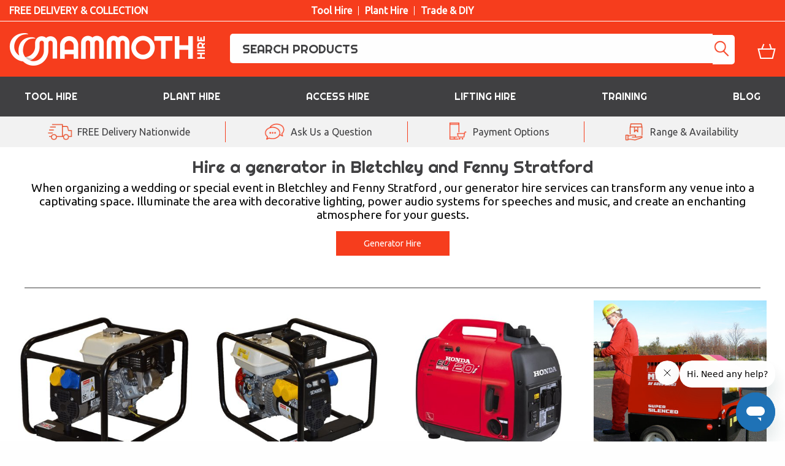

--- FILE ---
content_type: text/html; charset=utf-8
request_url: https://www.mammoth-hire.co.uk/generator-hire/Bletchley-and-Fenny-Stratford/
body_size: 18003
content:
<!doctype html>
<html class="no-js" lang="en">
<head>

<link rel="preconnect" href="//google-analytics.com">
<link rel="preconnect" href="//secure.livechatinc.com">
<link rel="preconnect" href="//cdn.livechatinc.com">
<link rel="preconnect" href="//booking.mammoth-hire.co.uk">

<meta charset="UTF-8">
<meta http-equiv="x-ua-compatible" content="ie=edge">
<meta name="viewport" content="width=device-width, initial-scale=1.0" />

<link rel="canonical" href="https://www.mammoth-hire.co.uk/generator-hire/Bletchley-and-Fenny-Stratford/">

<meta name="description" content="">
<meta name="keywords" content="">

<link rel="stylesheet" type="text/css" href="/ls_css_combine/?file%5B%5D=%2Fthemes%2Fmhv3%2Fresources%2Fcss%2Fapp.css&amp;file%5B%5D=%2Fthemes%2Fmhv3%2Fresources%2Fcss%2Ffoundation.css&amp;file%5B%5D=%2Fthemes%2Fmhv3%2Fresources%2Fcss%2Ftheme.css&amp;file%5B%5D=%2Fthemes%2Fmhv3%2Fresources%2Fcss%2Fcomponents%2Fheader-panel.css&amp;file%5B%5D=%2Fthemes%2Fmhv3%2Fresources%2Fcss%2Fcomponents%2Fheader.css&amp;file%5B%5D=%2Fthemes%2Fmhv3%2Fresources%2Fcss%2Fcomponents%2Fmega-menu.css&amp;file%5B%5D=%2Fthemes%2Fmhv3%2Fresources%2Fcss%2Fcomponents%2Fmega-menu-mobile.css&amp;file%5B%5D=%2Fthemes%2Fmhv3%2Fresources%2Fcss%2Fcomponents%2Fcta-bar.css&amp;file%5B%5D=%2Fthemes%2Fmhv3%2Fresources%2Fcss%2Fcomponents%2Fsquares.css&amp;file%5B%5D=%2Fthemes%2Fmhv3%2Fresources%2Fcss%2Fcomponents%2Fbanner-strip.css&amp;file%5B%5D=%2Fthemes%2Fmhv3%2Fresources%2Fcss%2Fcomponents%2Ffeatured-content.css&amp;file%5B%5D=%2Fthemes%2Fmhv3%2Fresources%2Fcss%2Fcomponents%2Fsimple-panel.css&amp;file%5B%5D=%2Fthemes%2Fmhv3%2Fresources%2Fcss%2Fcomponents%2Fmobile-header-nav.css&amp;file%5B%5D=%2Fthemes%2Fmhv3%2Fresources%2Fcss%2Fcomponents%2Ffooter.css&amp;file%5B%5D=%2Fthemes%2Fmhv3%2Fresources%2Fcss%2Fpages%2Fcategory.css" />


<script type="text/javascript" src="/ls_javascript_combine/?file%5B%5D=%2Fthemes%2Fmhv3%2Fresources%2Fjs%2Fjquery.js&amp;file%5B%5D=%2Fthemes%2Fmhv3%2Fresources%2Fjs%2Ffoundation.min.js&amp;file%5B%5D=%2Fthemes%2Fmhv3%2Fresources%2Fjs%2Fwhat-input.js&amp;file%5B%5D=ls_core_jquery"></script>

<script>
  function aload(t){"use strict";var e="data-aload";return t=t||window.document.querySelectorAll("["+e+"]"),void 0===t.length&&(t=[t]),[].forEach.call(t,function(t){t["LINK"!==t.tagName?"src":"href"]=t.getAttribute(e),t.removeAttribute(e)}),t}
</script>

<script>
window.onload = function () {
  aload();
};
</script>

  <meta https-equiv="Content-Security-Policy" content="default-src 'self' data: blob:
  *.cloudflare.com *.doofinder.com *.doubleclick.net *.google.com *.google-analytics.com *.googleapis.com *.googletagmanager.com *.gstatic.com *.jquery.com *.livechat-files.com *.livechat-static.com *.livechatcdn.com *.livechatinc.com *.mammoth-hire.co.uk *.salesfire.co.uk *.smartlook.cloud *.smartlook.com  *.smartmetrics.co.uk *.visualwebsiteoptimizer.com *.visualwebsiteoptimizer.com/j.php *cookieinformation.com *cookieinformation.com/uc.js
  wss://eu1-layer.doofinder.com wss://*.livechatcdn.com wss://*.livechatinc.com
  *.jsdelivr.net/npm/slick-carousel@1.8.1/slick/slick.css *.zdassets.com
  cdnjs.cloudflare.com/ajax/libs/font-awesome/4.7.0/css/font-awesome.min.css
  *.jsdelivr.net/npm/slick-carousel@1.8.1/slick/slick.min.js;" />
<link rel="apple-touch-icon" sizes="180x180" href="/apple-touch-icon.png">
<link rel="icon" type="image/png" sizes="32x32" href="/favicon-32x32.png">
<link rel="icon" type="image/png" sizes="16x16" href="/favicon-16x16.png">
<link rel="manifest" href="/manifest.json">
<!-- Google Tag Manager -->
<script>(function(w,d,s,l,i){w[l]=w[l]||[];w[l].push({'gtm.start':
            new Date().getTime(),event:'gtm.js'});var f=d.getElementsByTagName(s)[0],
        j=d.createElement(s),dl=l!='dataLayer'?'&l='+l:'';j.async=true;j.src=
        'https://www.googletagmanager.com/gtm.js?id='+i+dl;f.parentNode.insertBefore(j,f);
    })(window,document,'script','dataLayer','GTM-PTFMLCF');</script>
<!-- End Google Tag Manager --><!--CookiePolicy -->
<script id="CookieConsent" src="https://policy.app.cookieinformation.com/uc.js"
    data-culture="EN" data-gcm-version="2.0" type="text/javascript"></script>
    <!--CookiePolicy End -->
<!-- Start VWO Async SmartCode -->
<link rel="preconnect" href="https://dev.visualwebsiteoptimizer.com" />
<script type='text/javascript' id='vwoCode'>
window._vwo_code || (function() {
var account_id=948998,
version=2.1,
settings_tolerance=2000,
hide_element='body',
hide_element_style = 'opacity:0 !important;filter:alpha(opacity=0) !important;background:none !important;transition:none !important;',
/* DO NOT EDIT BELOW THIS LINE */
f=false,w=window,d=document,v=d.querySelector('#vwoCode'),cK='_vwo_'+account_id+'_settings',cc={};try{var c=JSON.parse(localStorage.getItem('_vwo_'+account_id+'_config'));cc=c&&typeof c==='object'?c:{}}catch(e){}var stT=cc.stT==='session'?w.sessionStorage:w.localStorage;code={nonce:v&&v.nonce,use_existing_jquery:function(){return typeof use_existing_jquery!=='undefined'?use_existing_jquery:undefined},library_tolerance:function(){return typeof library_tolerance!=='undefined'?library_tolerance:undefined},settings_tolerance:function(){return cc.sT||settings_tolerance},hide_element_style:function(){return'{'+(cc.hES||hide_element_style)+'}'},hide_element:function(){if(performance.getEntriesByName('first-contentful-paint')[0]){return''}return typeof cc.hE==='string'?cc.hE:hide_element},getVersion:function(){return version},finish:function(e){if(!f){f=true;var t=d.getElementById('_vis_opt_path_hides');if(t)t.parentNode.removeChild(t);if(e)(new Image).src='https://dev.visualwebsiteoptimizer.com/ee.gif?a='+account_id+e}},finished:function(){return f},addScript:function(e){var t=d.createElement('script');t.type='text/javascript';if(e.src){t.src=e.src}else{t.text=e.text}v&&t.setAttribute('nonce',v.nonce);d.getElementsByTagName('head')[0].appendChild(t)},load:function(e,t){var n=this.getSettings(),i=d.createElement('script'),r=this;t=t||{};if(n){i.textContent=n;d.getElementsByTagName('head')[0].appendChild(i);if(!w.VWO||VWO.caE){stT.removeItem(cK);r.load(e)}}else{var o=new XMLHttpRequest;o.open('GET',e,true);o.withCredentials=!t.dSC;o.responseType=t.responseType||'text';o.onload=function(){if(t.onloadCb){return t.onloadCb(o,e)}if(o.status===200||o.status===304){_vwo_code.addScript({text:o.responseText})}else{_vwo_code.finish('&e=loading_failure:'+e)}};o.onerror=function(){if(t.onerrorCb){return t.onerrorCb(e)}_vwo_code.finish('&e=loading_failure:'+e)};o.send()}},getSettings:function(){try{var e=stT.getItem(cK);if(!e){return}e=JSON.parse(e);if(Date.now()>e.e){stT.removeItem(cK);return}return e.s}catch(e){return}},init:function(){if(d.URL.indexOf('__vwo_disable__')>-1)return;var e=this.settings_tolerance();w._vwo_settings_timer=setTimeout(function(){_vwo_code.finish();stT.removeItem(cK)},e);var t;if(this.hide_element()!=='body'){t=d.createElement('style');var n=this.hide_element(),i=n?n+this.hide_element_style():'',r=d.getElementsByTagName('head')[0];t.setAttribute('id','_vis_opt_path_hides');v&&t.setAttribute('nonce',v.nonce);t.setAttribute('type','text/css');if(t.styleSheet)t.styleSheet.cssText=i;else t.appendChild(d.createTextNode(i));r.appendChild(t)}else{t=d.getElementsByTagName('head')[0];var i=d.createElement('div');i.style.cssText='z-index: 2147483647 !important;position: fixed !important;left: 0 !important;top: 0 !important;width: 100% !important;height: 100% !important;background: white !important;';i.setAttribute('id','_vis_opt_path_hides');i.classList.add('_vis_hide_layer');t.parentNode.insertBefore(i,t.nextSibling)}var o=window._vis_opt_url||d.URL,s='https://dev.visualwebsiteoptimizer.com/j.php?a='+account_id+'&u='+encodeURIComponent(o)+'&vn='+version;if(w.location.search.indexOf('_vwo_xhr')!==-1){this.addScript({src:s})}else{this.load(s+'&x=true')}}};w._vwo_code=code;code.init();})();
</script>
<!-- End VWO Async SmartCode -->

<!-- Start of mammothhirehelp Zendesk Widget script -->
<script id="ze-snippet" src=https://static.zdassets.com/ekr/snippet.js?key=48984191-aa21-4c20-b8bb-431db8412390> </script>
<!-- End of mammothhirehelp Zendesk Widget script -->

</head>

	<body>

    <!-- Google Tag Manager (noscript) -->
<noscript><iframe src="https://www.googletagmanager.com/ns.html?id=GTM-PTFMLCF"
                  height="0" width="0" style="display:none;visibility:hidden"></iframe></noscript>
<!-- End Google Tag Manager (noscript) --><section style="background-color: #F63D1D; border-bottom: 1px solid #fff;r">
    <div class="row">
        <div class="columns">
            <section class="header-panel-module--headerPanel--scbnU"><div><div>FREE DELIVERY &amp; COLLECTION</div><ul><li>Tool Hire</li><li>Plant Hire</li><li>Trade &amp; DIY</li></ul><div>
                       <!-- <picture>
                            <source srcset="[data-uri]" media="(max-width: 810px)">
                            <img src="/img/MH-tp.png" alt="Rated Excellent" width="300px" height="28px" />
                        </picture> -->
                    </div></div></section>        </div>
    </div>
</section><div class="sticky-header">
<section style="background-color: #F63D1D">
    <div class="row">
        <div class="columns">
            <header>
                <div class="header-module--header--bKvHd">
                    <div>
                        <div>
                            <a href="/">
                                <img src="/img/MH-logo-ART.png" alt="Mammoth Hire" class="logo" width="320px" height="60px">
                            </a>
                        </div>
                        <div>
                            <form method="get" action="/search">
                                <input type="search" id="query" name="query" autocomplete="off" placeholder="SEARCH PRODUCTS" value="">
                                <input type="hidden" name="records" value="24">
                                <button type="submit" aria-label="Search" disabled></button>
                            </form>
                            <ul>
                                <li>
                                    <a href="https://booking.mammoth-hire.co.uk/basket/" alt="Basket" style="position: relative;">
                                        <span class="mini_basket_counter | jsMiniBasketQty" style="display: none;">0</span>
                                    </a>
                                </li>
                            </ul>
                        </div>
                    </div>
                </div>
            </header>
        </div>
    </div>
</section>

    <script>
        document.addEventListener("DOMContentLoaded", function() {
            const BASKET_UPDATE_INTERVAL = 30;
            updateBasketCounter();
            setInterval(updateBasketCounter, BASKET_UPDATE_INTERVAL * 1000);
        });

        function updateBasketCounter() {
            const BASKET_URL = 'https://booking.mammoth-hire.co.uk/basket/';
            let miniBasketQty = document.getElementsByClassName('jsMiniBasketQty');
            let ajax = new XMLHttpRequest();
            ajax.withCredentials = true;
            ajax.open("GET", BASKET_URL + '?format=json', true);
            ajax.onreadystatechange = function () {
                if (this.readyState == 4 && this.status == 200) {
                    let basketResponse = JSON.parse(this.responseText);
                    //console.log(basketResponse);
                    let itemCount = (basketResponse.basket && basketResponse.basket.itemCount) ? basketResponse.basket.itemCount : 0;
                    for(let i=0, len=miniBasketQty.length; i<len; i++) {
                        miniBasketQty[i].innerHTML = itemCount;
                        if (itemCount > 0) { miniBasketQty[i].style.display = 'block'; }
                        else { miniBasketQty[i].style.display = 'none'; }
                    }
                }
            }
            ajax.send();
        }
    </script>

    <style>
        .mini_basket_counter { position: absolute; left: 28px; top: -3px; background-color: #404042; color: #fff;
            border-radius: 50%; width: 25px; height: 25px; padding-top: 0px; box-sizing: border-box; text-align: center;
            font-size: 15px; font-weight: bold;}

        .nav-menu .mini_basket_counter { background-color: #F63D1D; color: #fff; text-indent: initial; left: 23px; }
    </style>
<section style="background-color: #404042" id="mega-menu">
    <div class="row">
        <div class="columns">
            <div class="mega-menu-module--megaMenu--DXfT6">
                <nav>
                    <ul>
                        <li class="has-children"><span>Tool Hire</span>
                            <div>
                                <div>
                                    <p><strong><a href="/c/cleaning/" data-gtm="Tool Hire > Cleaners">Cleaners</a></strong></p>
                                    <ul>
                                        <li><a href="/c/carpet-cleaner-hire/" data-gtm="Tool Hire > Carpet Cleaners">Carpet Cleaners</a></li>
                                        <li><a href="/c/floor-scrubber-dryer-hire/" data-gtm="Tool Hire > Floor Scrubber Dryers">Floor Scrubber Dryers</a></li>
                                        <li><a href="/c/vacuum-cleaner-hire/" data-gtm="Tool Hire > Vacuum Cleaners">Vacuum Cleaners</a></li>
                                        <li><a href="/c/pressure-washer-hire/" data-gtm="Tool Hire > Pressure Washers">Pressure Washers</a></li>
                                        <li><a href="/c/cleaning/" data-gtm="Tool Hire > View All Cleaners"><em>View all</em></a></li>
                                    </ul>
                                    <p><strong><a href="/c/climate-control/" data-gtm="Tool Hire > Climate Control">Climate Control</a></strong></p>
                                    <ul>
                                        <li><a href="/c/heater-hire/" data-gtm="Tool Hire > Heaters">Heaters</a></li>
                                        <li><a href="/c/air-conditioner-hire/" data-gtm="Tool Hire > Air Conditioners">Air Conditioners</a></li>
                                        <li><a href="/c/evaporative-air-cooler-hire/" data-gtm="Tool Hire > Evaporative Air Coolers">Evaporative Air Coolers</a></li>
                                        <li><a href="/c/dehumidifier-hire/" data-gtm="Tool Hire > Dehumidifiers & Dryers">Dehumidifiers & Dryers</a></li>
                                        <li><a href="/c/climate-control/" data-gtm="Tool Hire > View All Climate Control"><em>View all</em></a></li>
                                    </ul>
                                    <p><strong><a href="/c/concrete/" data-gtm="Tool Hire > Concrete">Concrete</a></strong></p>
                                    <ul>
                                        <li><a href="/c/cement-mixer-hire/" data-gtm="Tool Hire > Cement Mixers">Cement Mixers</a></li>
                                        <li><a href="/c/vibrating-pokers/" data-gtm="Tool Hire > Vibrating Pokers">Vibrating Pokers</a></li>
                                        <li><a href="/c/concrete-floats/" data-gtm="Tool Hire > Concrete Floats">Concrete Floats</a></li>
                                        <li><a href="/c/beam-screeds/" data-gtm="Tool Hire > Beam Screeds">Beam Screeds</a></li>
                                        <li><a href="/c/concrete/" data-gtm="Tool Hire > View All Concrete"><em>View all</em></a></li>
                                    </ul>
                                    <p><strong><a href="/c/compactor-hire/" data-gtm="Tool Hire > Compacting">Compacting</a></strong></p>
                                    <ul>
                                        <li><a href="/c/wacker-plate-hire/" data-gtm="Tool Hire > Plate Compactors">Plate Compactors</a></li>
                                        <li><a href="/c/trench-rammer-hire/" data-gtm="Tool Hire > Trench Rammers">Trench Rammers</a></li>
                                        <li><a href="/c/vibrating-roller-hire/" data-gtm="Tool Hire > Vibrating Rollers">Vibrating Rollers</a></li>
                                        <li><a href="/c/compactor-hire/" data-gtm="Tool Hire > View All Compacting"><em>View all</em></a></li>
                                    </ul>
                                </div>
                                <div>
                                    <p><strong><a href="/c/cutting/" data-gtm="Tool Hire > Cutting & Sawing">Cutting &amp; Sawing</a></strong></p>
                                    <ul>
                                        <li><a href="/c/masonry-cutters/" data-gtm="Tool Hire > Masonry Cutters">Masonry Cutters</a></li>
                                        <li><a href="/c/angle-grinder-hire/" data-gtm="Tool Hire > Angle Grinders">Angle Grinders</a></li>
                                        <li><a href="/c/mitre-saw-hire/" data-gtm="Tool Hire > Mitre Saws">Mitre Saws</a></li>
                                        <li><a href="/c/saws-and-trimmers/" data-gtm="Tool Hire > Saws & Trimmers">Saws & Trimmers</a></li>
                                        <li><a href="/c/cutting/" data-gtm="Tool Hire > View All Cutting & Sawing"><em>View all</em></a></li>
                                    </ul>
                                    <p><strong><a href="/c/concrete-breaker-hire/" data-gtm="Tool Hire > Concrete Breaking">Concrete Breaking</a></strong></p>
                                    <ul>
                                        <li><a href="/p/medium-duty-concrete-breaker-hire/" data-gtm="Tool Hire > Medium Duty Electric Concrete Breaker">Medium Duty Electric Concrete Breaker</a></li>
                                        <li><a href="/p/heavy-duty-concrete-breaker-hire/" data-gtm="Tool Hire > Heavy Duty Electric Concrete Breaker">Heavy Duty Electric Concrete Breaker</a></li>
                                        <li><a href="/p/heavy-duty-combination-hammer-drill-hire/" data-gtm="Tool Hire > Heavy Duty SDS Rotary Hammer Drill Hire">Heavy Duty SDS Rotary Hammer Drill Hire</a></li>
                                        <li><a href="/p/electric-kango-hire/" data-gtm="Tool Hire > Electric Kango">Electric Kango</a></li>
                                        <li><a href="/c/concrete-breaker-hire/" data-gtm="Tool Hire > View All Concrete Breaking"><em>View all</em></a></li>
                                    </ul>
                                    <p><strong><a href="/c/decorating/" data-gtm="Tool Hire > Decorating">Decorating</a></strong></p>
                                    <ul>
                                        <li><a href="/c/floor-tile-lifters/" data-gtm="Tool Hire > Floor Tile Lifters">Floor Tile Lifters</a></li>
                                        <li><a href="/c/tile-cutter-hire/" data-gtm="Tool Hire > Tile Cutters">Tile Cutters</a></li>
                                        <li><a href="/c/wallpaper-stripper-hire/" data-gtm="Tool Hire > Wallpaper Strippers">Wallpaper Strippers</a></li>
                                        <li><a href="/c/paint-sprayers/" data-gtm="Tool Hire > Paint Sprayers">Paint Sprayers</a></li>
                                        <li><a href="/c/decorating/" data-gtm="Tool Hire > View All Tool Hire"><em>View all</em></a></li>
                                    </ul>

                                    <p><strong><a href="/c/sander-hire/" data-gtm="Tool Hire > Sanders">Sanders</a></strong></p>
                                    <ul>
                                        <li><a href="/p/floor-sander-hire/" data-gtm="Tool Hire > Floor Sander">Floor Sander</a></li>
                                        <li><a href="/p/floor-edging-sander-hire/" data-gtm="Tool Hire > Floor Edging Sander">Floor Edging Sander</a></li>
                                        <li><a href="/p/floor-sander-and-edging-sander-hire/" data-gtm="Tool Hire > Floor Sander & Edging Sander">Floor Sander & Edging Sander</a></li>
                                        <li><a href="/c/sander-hire/" data-gtm="Tool Hire > View All Tool Hire"><em>View all</em></a></li>
                                    </ul>
                                </div>
                                <div>
                                    <p><strong><a href="/c/gardening/" data-gtm="Tool Hire > Gardening">Gardening</a></strong></p>
                                    <ul>
                                        <li><a href="/p/petrol-lawn-mower-hire/" data-gtm="Tool Hire > Lawnmowers">Lawnmowers</a></li>
                                        <li><a href="/p/petrol-lawn-aerator-hire/" data-gtm="Tool Hire > Lawn Aerators">Lawn Aerators</a></li>
                                        <li><a href="/c/scarifier-hire/" data-gtm="Tool Hire > Scarifiers">Scarifiers</a></li>
                                        <li><a href="/c/rotavator-hire/" data-gtm="Tool Hire > Rotavators">Rotavators</a></li>
                                        <li><a href="/p/turf-cutter-hire/" data-gtm="Tool Hire > Turf Cutters">Turf Cutters</a></li>
                                        <li><a href="/c/log-splitter-hire/" data-gtm="Tool Hire > Log Splitters">Log Splitters</a></li>
                                        <li><a href="/c/hedge-trimmer-hire/" data-gtm="Tool Hire > Hedge Trimmers">Hedge Trimmers</a></li>
                                        <li><a href="/c/wood-chipper-hire/" data-gtm="Tool Hire > Wood Chippers">Wood Chippers</a></li>
                                        <li><a href="/c/post-and-fence-tools/" data-gtm="Tool Hire > Post & Fence Tools">Post & Fence Tools</a></li>
                                        <li><a href="/c/gardening/" data-gtm="Tool Hire > View All Gardening"><em>View all</em></a></li>
                                    </ul>
                                    <p><strong><a href="/c/plumbing/" data-gtm="Tool Hire > Plumbing">Plumbing</a></strong></p>
                                    <ul>
                                        <li><a href="/c/pipe-cutter-hire/" data-gtm="Tool Hire > Pipe Cutters">Pipe Cutters</a></li>
                                        <li><a href="/c/pipe-bender-hire/" data-gtm="Tool Hire > Pipe Benders">Pipe Benders</a></li>
                                        <li><a href="/c/pipe-threader-hire/" data-gtm="Tool Hire > Pipe Threaders">Pipe Threaders</a></li>
                                        <li><a href="/c/roll-groover-hire/" data-gtm="Tool Hire > Roll Groovers">Roll Groovers</a></li>
                                        <li><a href="/c/plumbing/" data-gtm="Tool Hire > View All Plumbing"><em>View all</em></a></li>
                                    </ul>
                                    <p><strong><a href="/c/woodworking/" data-gtm="Tool Hire > Woodwork">Woodwork</a></strong></p>
                                    <ul>
                                        <li><a href="/c/circular-saw-hire/" data-gtm="Tool Hire > Circular Saws">Circular Saws</a></li>
                                        <li><a href="/c/jigsaw-hire/" data-gtm="Tool Hire > Jigsaws">Jigsaws</a></li>
                                        <li><a href="/c/sander-hire/" data-gtm="Tool Hire > Sanders">Sanders</a></li>
                                        <li><a href="/c/table-saw-hire/" data-gtm="Tool Hire > Table Saws">Table Saws</a></li>
                                        <li><a href="/c/woodworking/" data-gtm="Tool Hire > View All Circular Saws"><em>View all</em></a></li>
                                    </ul>

                                </div>
                                <div>
                                    <p><strong><a href="/c/supports/" data-gtm="Tool Hire > Props & Supports">Props & Supports</a></strong></p>
                                    <ul>
                                        <li><a href="/p/acrow-prop-hire/" data-gtm="Tool Hire > Acrow Props">Acrow Props</a></li>
                                        <li><a href="/p/strongboy-hire/" data-gtm="Tool Hire > Strongboys">Strongboys</a></li>
                                        <li><a href="/p/trench-strut-hire/" data-gtm="Tool Hire > Trench Struts">Trench Struts</a></li>
                                        <li><a href="/c/supports/" data-gtm="Tool Hire > View All Props & Supports"><em>View all</em></a></li>
                                    </ul>

                                    <p><strong><a href="/c/power-tool-hire/" data-gtm="Tool Hire > Power Tools">Power Tools</a></strong></p>
                                    <ul>
                                        <li><a href="/c/disc-cutter-hire/" data-gtm="Tool Hire > Disc Cutters">Disc Cutters</a></li>
                                        <li><a href="/c/drill-hire/" data-gtm="Tool Hire > Drills">Drills</a></li>
                                        <li><a href="/c/impact-wrench-hire/" data-gtm="Tool Hire > Impact Wrenches">Impact Wrenches</a></li>
                                        <li><a href="/c/wall-chaser-hire/" data-gtm="Tool Hire > Wall Chasers">Wall Chasers</a></li>
                                        <li><a href="/c/power-tool-hire/" data-gtm="Tool Hire > View All Power Tools"><em>View all</em></a></li>
                                    </ul>

                                    <p><strong><a href="/c/water-pump-hire/" data-gtm="Tool Hire > Water Pumps">Water Pumps</a></strong></p>
                                    <p><strong><a href="/c/welding/" data-gtm="Tool Hire > Welding">Welding</a></strong></p>
                                    <p><strong><a href="/c/surveying-equipment-hire/" data-gtm="Tool Hire > Surveying">Surveying</a></strong></p>
                                    <p><strong><a href="/c/floor-grinder-hire/" data-gtm="Tool Hire > Floor Grinders">Floor Grinders</a></strong></p>
                                    <p><strong><a href="/c/transformers/" data-gtm="Tool Hire > Transformers">Transformers</a></strong></p>
                                    <p><strong><a href="/c/leads-and-accessories/" data-gtm="Tool Hire > Leads & Accessories">Leads & Accessories</a></strong></p>
                                    <p><strong><a href="/c/barrier-hire/" data-gtm="Tool Hire > Fence & Barriers">Fence & Barriers</a></strong></p>
                                    <p><strong><a href="/c/storage-hire/" data-gtm="Tool Hire > Safety & Storage">Safety & Storage</a></strong></p>
                                    <p><strong><a href="/c/traffic-management/" data-gtm="Tool Hire > Traffic Management">Traffic Management</a></strong></p>
                                </div>
                                <div>
                                    <div style="margin-top: 10px"><img src="/img/MH-package-deals.jpg" alt="Need more than one hire? Save money on our package deals" width="300" height="300" loading="lazy"></div>
                                </div>
                            </div>
                        </li>
                        <li class="has-children"><span>Plant Hire</span>
                            <div>
                                <div>
                                    <p><strong><a href="/c/digger-hire/" data-gtm="Plant Hire > Diggers">Diggers</a></strong></p>
                                    <ul>
                                        <li><a href="/p/micro-digger-hire/" data-gtm="Plant Hire > 0.8t Digger">0.8t Digger</a></li>
                                        <li><a href="/p/mini-digger-hire/" data-gtm="Plant Hire > 1.5T Digger">1.5T Digger</a></li>
                                        <li><a href="/p/3t-tracked-digger-hire/" data-gtm="Plant Hire > 3T Digger">3T Digger</a></li>
                                        <li><a href="/p/5t-tracked-digger-hire/" data-gtm="Plant Hire > 5T Digger">5T Digger</a></li>
                                        <li><a href="/c/digger-hire/" data-gtm="Plant Hire > View All Diggers">View all</a></li>
                                    </ul>
                                    <p><strong><a href="/c/forklift-telehandler-hire/" data-gtm="Plant Hire > Forklifts & Telehandlers">Forklifts &amp; Telehandlers</a></strong></p>
                                    <ul>
                                        <li><a href="/p/counterbalance-forklifts-diesel/" data-gtm="Plant Hire > Diesel Forklifts">Diesel Forklifts</a></li>
                                        <li><a href="/p/counterbalance-forklifts-electric/" data-gtm="Plant Hire > Electric Forklifts">Electric Forklifts</a></li>
                                        <li><a href="/p/counterbalance-forklifts-gas/" data-gtm="Plant Hire > Gas Forlifts">Gas Forlifts</a></li>
                                        <li><a href="/p/jcb-926-rough-terrain-forklift-diesel/" data-gtm="Plant Hire > Rough Terrain Forklifts">Rough Terrain Forklifts</a></li>
                                        <li><a href="/p/manitou-buggyscopic-telehandler-4m/" data-gtm="Plant Hire > Manitou Buggyscopic">Manitou Buggyscopic</a></li>
                                        <li><a href="/c/forklift-telehandler-hire/" data-gtm="Plant Hire > View All Forklifts & Telehandlers"><em>View all</em></a></li>
                                    </ul>
                                </div>
                                <div>
                                    <p><strong><a href="/c/dumper-hire/" data-gtm="Plant Hire > Dumpers">Dumpers</a></strong></p>
                                    <ul>
                                        <li><a href="/p/muck-truck-hire/" data-gtm="Plant Hire > Muck truck">Muck truck</a></li>
                                        <li><a href="/p/tracked-mini-dumper-hire/" data-gtm="Plant Hire > High tip barrow">High tip barrow</a></li>
                                        <li><a href="/p/1-tonne-dumper-hire/" data-gtm="Plant Hire > 1T high tip dumper">1T high tip dumper</a></li>
                                        <li><a href="/c/dumper-hire/" data-gtm="Plant Hire > View All Dumpers">View all</a></li>
                                    </ul>
                                    <p><strong><a href="/c/generators-and-power/" data-gtm="Plant Hire > Gen & Power">Gen &amp; Power</a></strong></p>
                                    <ul>
                                        <li><a href="/c/generator-hire/" data-gtm="Plant Hire > Generators">Generators</a></li>
                                        <li><a href="/c/lighting-hire/" data-gtm="Plant Hire > Lighting">Lighting</a></li>
                                        <li><a href="/c/generators-and-power/" data-gtm="Plant Hire > View All Gen &amp; Power"><em>View All</em></a></li>
                                    </ul>
                                </div>
                                <div>

                                    <p><strong><a href="/c/rollers-and-compaction/" data-gtm="Plant Hire > Rollers">Rollers</a></strong></p>
                                    <ul>
                                        <li><a href="/p/550mm-petrol-vibrating-roller-hire/" data-gtm="Plant Hire > 550mm vibe roller">550mm vibe roller</a></li>
                                        <li><a href="/p/650mm-diesel-double-drum-vibrating-roller-hire/" data-gtm="Plant Hire > 710mm vibe roller">710mm vibe roller</a></li>
                                        <li><a href="/p/bomag-80-roller-hire/" data-gtm="Plant Hire > Bomag 80">Bomag 80</a></li>
                                        <li><a href="/p/bomag-120-roller-hire/" data-gtm="Plant Hire > Bomag 120">Bomag 120</a></li>
                                        <li><a href="/c/rollers-and-compaction/" data-gtm="Plant Hire > View All Rollers"><em>View All</em></a></li>
                                    </ul>

                                    <p><strong><a href="/c/skid-steer-hire/" data-gtm="Plant Hire > Skid steers">Skid steers</a></strong></p>
                                    <ul>
                                        <li><a href="/p/mini-skid-steer-hire/" data-gtm="Plant Hire > Mini Skid Steer">Mini Skid Steer</a></li>
                                        <li><a href="/p/skid-steer-loader-hire/" data-gtm="Plant Hire > Skid Steer Loader">Skid Steer Loader</a></li>
                                        <li><a href="/c/skid-steer-hire/" data-gtm="Plant Hire > View All Skid steers"><em>View All</em></a></li>
                                    </ul>
                                </div>
                                <div>
                                    <p><strong><a href="/c/compressor-hire/" data-gtm="Plant Hire > Skid steers">Skid steers</a></strong></p>
                                    <p><strong><a href="/c/generator-hire/" data-gtm="Plant Hire > Generators">Generators</a></strong></p>
                                    <p><strong><a href="/c/skip-hire/" data-gtm="Plant Hire > Skips">Skips</a></strong></p>
                                    <p><strong><a href="/c/portable-toilet-hire/" data-gtm="Plant Hire > Toilets">Toilets</a></strong></p>
                                    <p><strong><a href="/c/site-welfare-hire/" data-gtm="Plant Hire > Welfare">Welfare</a></strong></p>
                                    <p><strong><a href="/c/fuel-and-water-bowsers/" data-gtm="Plant Hire > Fuel & Water Bowers">Fuel & Water Bowers</a></strong></p>
                                    <p><strong><a href="/c/tractor-hire/" data-gtm="Plant Hire > Tractors">Tractors</a></strong></p>
                                    <p><strong><a href="/p/operated-road-sweeper/" data-gtm="Plant Hire > Operated Road Sweepers">Road Sweepers (Operated)</a></strong></p>
                                </div>
                                <div>
                                    <div><img src="/img/MH-plant-hire.jpg" alt="Plant Hire. Insurance Provided, DIY Friendly, No Trade Account Needed" height="300" width="300" loading="lazy"></div>
                                </div>
                            </div>
                        </li>
                        <li class="has-children"><span>Access Hire</span>
                            <div>
                                <div>
                                    <p><strong><a href="/c/access-towers/" data-gtm="Access Hire > Access Towers">Access Towers</a></strong></p>
                                    <ul>
                                        <li><a href="/p/scaffold-tower-hire/" data-gtm="Access Hire > Scaffold towers">Scaffold towers</a></li>
                                        <li><a href="/p/stairway-scaffold-tower/" data-gtm="Access Hire > Stair scaffold">Stair scaffold</a></li>
                                        <li><a href="/p/mitower-scaffold-tower-hire/" data-gtm="Access Hire > MiTowers">MiTowers</a></li>
                                        <li><a href="/p/mi-stairs-stair-scaffolding-hire/" data-gtm="Access Hire > MiStairs">MiStairs</a></li>
                                        <li><a href="/c/access-towers/" data-gtm="Access Hire > View All Access Towers"><em>View all</em></a></li>
                                    </ul>
                                </div>
                                <div>
                                    <p><strong><a href="/c/low-level-access/" data-gtm="Access Hire > Low level access">Low level access</a></strong></p>
                                    <ul>
                                        <li><a href="/p/pecolift-access-platform-hire/" data-gtm="Access Hire > Pecolift 3.5m">Pecolift 3.5m</a></li>
                                        <li><a href="/p/pop-up-push-8-hire/" data-gtm="Access Hire > Pop Up Push 8">Pop Up Push 8</a></li>
                                        <li><a href="/p/podium-steps-hire/" data-gtm="Access Hire > Podium Steps">Podium Steps</a></li>
                                        <li><a href="/p/delta-deck-work-platform-hire/" data-gtm="Access Hire > Delta Deck">Delta Deck</a></li>
                                        <li><a href="/c/low-level-access/" data-gtm="Access Hire > View All Low level access"><em>View all</em></a></li>
                                    </ul>
                                </div>
                                <div>
                                    <p><strong><a href="/c/ladder-hire/" data-gtm="Access Hire > Ladders & Steps">Ladders &amp; Steps</a></strong></p>
                                    <ul>
                                        <li><a href="/p/double-extension-ladder-hire/" data-gtm="Access Hire > Double extension">Double extension</a></li>
                                        <li><a href="/p/triple-extension-ladder-hire/" data-gtm="Access Hire > Triple extension">Triple extension</a></li>
                                        <li><a href="/p/hire-roof-ladder/" data-gtm="Access Hire > Roof ladder">Roof ladder</a></li>
                                        <li><a href="/p/conservatory-ladder-hire/" data-gtm="Access Hire > Conservatory ladder">Conservatory ladder</a></li>
                                        <li><a href="/c/ladder-hire/" data-gtm="Access Hire > View All Ladders & Steps"><em>View all</em></a></li>
                                    </ul>
                                </div>
                                <div>
                                    <p><strong><a href="/c/powered-access-hire/" data-gtm="Access Hire > Powered access">Powered access</a></strong></p>
                                    <ul>
                                        <li><a href="/c/scissor-lift-hire/" data-gtm="Access Hire > Scissor lifts">Scissor lifts</a></li>
                                        <li><a href="/c/vertical-lift-hire/" data-gtm="Access Hire > Vertcial lifts">Vertcial lifts</a></li>
                                        <li><a href="/c/telescopic-boom-lift-hire/" data-gtm="Access Hire > Tele boom lifts">Tele boom lifts</a></li>
                                        <li><a href="/c/articulated-boom-lift-hire/" data-gtm="Access Hire > Artic boom lifts">Artic boom lifts</a></li>
                                        <li><a href="/c/powered-access-hire/" data-gtm="Access Hire > View All Powered access"><em>View all</em></a></li>
                                    </ul>
                                </div>
                                <div>
                                    <div><img src="/img/MH-training-courses.jpg" alt="Check out our wide range of training courses. Nationally recognised certifications" width="300" height="300" loading="lazy"></div>
                                </div>
                            </div>
                        </li>
                        <li class="has-children"><span>Lifting Hire</span>
                            <div>
                                <div>
                                    <p><strong><a href="/c/truck-and-trolley-hire/" data-gtm="Lifting Hire > Trucks & trolleys">Trucks &amp; trolleys</a></strong></p>
                                    <ul>
                                        <li><a href="/p/pallet-truck-hire/" data-gtm="Lifting Hire > Pallet Truck">Pallet Truck</a></li>
                                        <li><a href="/p/hire-pallet-truck-wide-2t-360070/" data-gtm="Lifting Hire > Wide Pallet Truck">Wide Pallet Truck</a></li>
                                        <li><a href="/p/hire-pallet-truck-long-reach-360085/" data-gtm="Lifting Hire > Long Reach Pallet">Long Reach Pallet</a></li>
                                        <li><a href="/p/sack-truck-hire/" data-gtm="Lifting Hire > Sack Truck">Sack Truck</a></li>
                                        <li><a href="/c/truck-and-trolley-hire/" data-gtm="Lifting Hire > View All Trucks & trolleys"><em>View all</em></a></li>
                                    </ul>
                                </div>
                                <div>
                                    <p><strong><a href="/c/conveyor-belt-hire/" data-gtm="Lifting Hire > Conveyor belts">Conveyor belts</a></strong></p>
                                    <ul>
                                        <li><a href="https://www.mammoth-hire.co.uk/p/electric-bumpa-hoist/" data-gtm="Lifting Hire > Electric Bumpa Hoist">Electric Bumpa Hoist</a></li>
                                        <li><a href="https://www.mammoth-hire.co.uk/p/petrol-bumpa-hoist-hire/" data-gtm="Lifting Hire > Petrol Bumpa Hoist">Petrol Bumpa Hoist</a></li>
                                        <li><a href="https://www.mammoth-hire.co.uk/p/mace-shifta-conveyor-hire/" data-gtm="Lifting Hire > Mace Shifta Conveyor">Mace Shifta Conveyor</a></li>
                                        <li><a href="/c/conveyor-belt-hire/" data-gtm="Lifting Hire > View All Conveyor belts"><em>View all</em></a></li>
                                    </ul>
                                </div>
                                <div>
                                    <p><strong><a href="/c/skate-hire/" data-gtm="Lifting Hire > Skates">Skates</a></strong></p>
                                    <p><strong><a href="/c/hoist-hire/" data-gtm="Lifting Hire > Hoists">Hoists</a></strong></p>
                                    <p><strong><a href="/c/engine-hoist-hire/" data-gtm="Lifting Hire > Engine Hoists">Engine Hoists</a></strong></p>
                                    <p><strong><a href="/c/genie-lift-hire/" data-gtm="Lifting Hire > Genie lifts">Genie lifts</a></strong></p>
                                </div>
                                <div>
                                    <div><img src="/img/MH-training-courses.jpg" alt="Check out our wide range of training courses. Nationally recognised certifications" width="300" height="300" loading="lazy"></div>
                                </div>
                            </div>
                        </li>
                        <li><a href="/c/training/" data-gtm="Training">Training</a></li>
                        <li><a href="/blog/" data-gtm="Blog">Blog</a></li>
                    </ul>
                </nav>
            </div>
        </div>
    </div>
    <div id="mega-menu-desktop-overlay"></div>
</section></div>
<div class="mobile-header-nav-module--mobileHeaderNav--uu1ct" style="position: sticky; top: 0px; z-index: 9999;">
    <div>
        <ul>
            <li>
                <form method="get" action="/search">
                    <input id="query" name="query" autocomplete="off" placeholder="SEARCH" type="search" value="">
                    <input type="hidden" name="records" value="24">
                    <button type="submit" aria-label="Search" disabled></button>
                </form>
            </li>
            <li class="nav-menu">
                <a href="https://booking.mammoth-hire.co.uk/basket/" style="position: relative;">Basket<span class="mini_basket_counter | jsMiniBasketQty" style="display: none;">1</span></a>
                <button class="jsMobileNavToggle">Menu</button>
            </li>
        </ul>
    </div>
</div>    <div style="position: sticky; top: 62px; z-index: 999;">
    <div class="mega-menu-mobile-module--megaMenuMobileOverlay--Icf7B jsMegaMenuOverlay"></div>
    <div class="mega-menu-mobile-module--megaMenuMobile--FEKLe">
        <nav id="mega-menu-mobile">
            <ul>
                <li class="has-children"><span>Tool Hire</span>
                    <div>
                        <div>
                            <ul>
                                <li><span class="jsMobileMenuBack">Back to Main Menu</span></li>
                                <li class="has-children"><span>Cleaners</span>
                                    <div>
                                        <ul>
                                            <li><span class="jsMobileMenuBack">Back to Tool Hire</span></li>
                                            <li><span>Cleaners</span></li>
                                            <li><a href="/c/cleaning/" data-gtm="Tool Hire > View All Cleaners"><em>View all</em></a></li>
                                            <li><a href="/c/carpet-cleaner-hire/" data-gtm="Tool Hire > Carpet Cleaners">Carpet Cleaners</a></li>
                                            <li><a href="/c/floor-scrubber-dryer-hire/" data-gtm="Tool Hire > Floor Scrubber Dryers">Floor Scrubber Dryers</a></li>
                                            <li><a href="/c/vacuum-cleaner-hire/" data-gtm="Tool Hire > Vacuum Cleaners">Vacuum Cleaners</a></li>
                                            <li><a href="/c/pressure-washer-hire/" data-gtm="Tool Hire > Pressure Washers">Pressure Washers</a></li>
                                        </ul>
                                    </div>
                                </li>
                                <li class="has-children"><span>Climate Control</span>
                                    <div>
                                        <ul>
                                            <li><span class="jsMobileMenuBack">Back to Tool Hire</span></li>
                                            <li><span>Climate Control</span></li>
                                            <li><a href="/c/heater-hire/" data-gtm="Tool Hire > Heaters">Heaters</a></li>
                                            <li><a href="/c/air-conditioner-hire/" data-gtm="Tool Hire > Air Conditioners">Air Conditioners</a></li>
                                            <li><a href="/c/evaporative-air-cooler-hire/" data-gtm="Tool Hire > Evaporative Air Coolers">Evaporative Air Coolers</a></li>
                                            <li><a href="/c/dehumidifier-hire/" data-gtm="Tool Hire > Dehumidifiers & Dryers">Dehumidifiers & Dryers</a></li>
                                        </ul>
                                    </div>
                                </li>
                                <li class="has-children"><span>Compacting</span>
                                    <div>
                                        <ul>
                                            <li><span class="jsMobileMenuBack">Back to Tool Hire</span></li>
                                            <li><span>Compacting</span></li>
                                            <li><a href="/c/compactor-hire/" data-gtm="Tool Hire > View All Compacting">View All</a></li>
                                            <li><a href="/c/wacker-plate-hire/" data-gtm="Tool Hire > Plate Compactors">Plate Compactors</a></li>
                                            <li><a href="/c/vibrating-roller-hire/" data-gtm="Tool Hire > Vibrating Rollers">Vibrating Rollers</a></li>
                                            <li><a href="/c/trench-rammer-hire/" data-gtm="Tool Hire > Trench Rammers">Trench Rammers</a></li>
                                        </ul>
                                    </div>
                                </li>
                                <li class="has-children"><span>Power Tools</span>
                                    <div>
                                        <ul>
                                            <li><span class="jsMobileMenuBack">Back to Tool Hire</span></li>
                                            <li><span>Power Tools</span></li>
                                            <li><a href="/c/power-tool-hire/" data-gtm="Tool Hire > View All Power Tools"><em>View all</em></a></li>
                                            <li><a href="/c/disc-cutter-hire/" data-gtm="Tool Hire > Disc Cutters">Disc Cutters</a></li>
                                            <li><a href="/c/drill-hire/" data-gtm="Tool Hire > Drills">Drills</a></li>
                                            <li><a href="/c/impact-wrench-hire/" data-gtm="Tool Hire > Impact Wrenches">Impact Wrenches</a></li>
                                            <li><a href="/c/wall-chaser-hire/" data-gtm="Tool Hire > Wall Chasers">Wall Chasers</a></li>
                                        </ul>
                                    </div>
                                </li>
                                <li class="has-children"><span>Cutting &amp; Sawing</span>
                                    <div>
                                        <ul>
                                            <li><span class="jsMobileMenuBack">Back to Tool Hire</span></li>
                                            <li><span>Cutting &amp; Sawing</span></li>
                                            <li><a href="/c/cutting/" data-gtm="Tool Hire > View All Cutting & Sawing"><em>View all</em></a></li>
                                            <li><a href="/c/masonry-cutters/" data-gtm="Tool Hire > Masonry Cutters">Masonry Cutters</a></li>
                                            <li><a href="/c/angle-grinder-hire/" data-gtm="Tool Hire > Angle Grinders">Angle Grinders</a></li>
                                            <li><a href="/c/mitre-saw-hire/" data-gtm="Tool Hire > Mitre Saws">Mitre Saws</a></li>
                                            <li><a href="/c/saws-and-trimmers/" data-gtm="Tool Hire > Saws & Trimmers">Saws & Trimmers</a></li>
                                        </ul>
                                    </div>
                                </li>
                                <li class="has-children"><span>Concrete Breaking</span>
                                    <div>
                                        <ul>
                                            <li><span class="jsMobileMenuBack">Back to Tool Hire</span></li>
                                            <li><span>Concrete Breaking</span></li>
                                            <li><a href="/c/concrete-breaker-hire/" data-gtm="Tool Hire > View All Concrete Breaking"><em>View all</em></a></li>
                                            <li><a href="/p/medium-duty-concrete-breaker-hire/" data-gtm="Tool Hire > Medium Duty Electric Concrete Breaker">Medium Duty Electric Concrete Breaker</a></li>
                                            <li><a href="/p/heavy-duty-concrete-breaker-hire/" data-gtm="Tool Hire > Heavy Duty Electric Concrete Breaker">Heavy Duty Electric Concrete Breaker</a></li>
                                            <li><a href="/p/heavy-duty-combination-hammer-drill-hire/" data-gtm="Tool Hire > Heavy Duty SDS Rotary Hammer Drill Hire">Heavy Duty SDS Rotary Hammer Drill Hire</a></li>
                                            <li><a href="/p/electric-kango-hire/" data-gtm="Tool Hire > Electric Kango">Electric Kango</a></li>
                                        </ul>
                                    </div>
                                </li>
                                <li class="has-children"><span>Decorating</span>
                                    <div>
                                        <ul>
                                            <li><span class="jsMobileMenuBack">Back to Tool Hire</span></li>
                                            <li><span>Decorating</span></li>
                                            <li><a href="/c/decorating/" data-gtm="Tool Hire > View All Decorating"><em>View all</em></a></li>
                                            <li><a href="/c/floor-tile-lifters/" data-gtm="Tool Hire > Floor Tile Lifters">Floor Tile Lifters</a></li>
                                            <li><a href="/c/tile-cutter-hire/" data-gtm="Tool Hire > Tile Cutters">Tile Cutters</a></li>
                                            <li><a href="/c/wallpaper-stripper-hire/" data-gtm="Tool Hire > Wallpaper Strippers">Wallpaper Strippers</a></li>
                                            <li><a href="/c/paint-sprayers/" data-gtm="Tool Hire > Paint Sprayers">Paint Sprayers</a></li>
                                        </ul>
                                    </div>
                                </li>
                                <li class="has-children"><span>Sanders</span>
                                    <div>
                                        <ul>
                                            <li><span class="jsMobileMenuBack">Back to Tool Hire</span></li>
                                            <li><span>Sanders</span></li>
                                            <li><a href="/c/sander-hire/" data-gtm="Tool Hire > View All Sanders"><em>View all</em></a></li>
                                            <li><a href="/p/floor-sander-hire/" data-gtm="Tool Hire > Floor Sander">Floor Sander</a></li>
                                            <li><a href="/p/floor-edging-sander-hire/" data-gtm="Tool Hire > Floor Edging Sander">Floor Edging Sander</a></li>
                                            <li><a href="/p/floor-sander-and-edging-sander-hire/" data-gtm="Tool Hire > Floor Sander & Edging Sander">Floor Sander & Edging Sander</a></li>
                                        </ul>
                                    </div>
                                </li>
                                <li class="has-children"><span>Gardening</span>
                                    <div>
                                        <ul>
                                            <li><span class="jsMobileMenuBack">Back to Tool Hire</span></li>
                                            <li><span>Gardening</span></li>
                                            <li><a href="/c/gardening/" data-gtm="Tool Hire > View All Gardening"><em>View all</em></a></li>
                                            <li><a href="/p/petrol-lawn-mower-hire/" data-gtm="Tool Hire > Lawnmowers">Lawnmowers</a></li>
                                            <li><a href="/p/petrol-lawn-aerator-hire/" data-gtm="Tool Hire > Lawn Aerators">Lawn Aerators</a></li>
                                            <li><a href="/c/scarifier-hire/" data-gtm="Tool Hire > Scarifiers">Scarifiers</a></li>
                                            <li><a href="/c/rotavator-hire/" data-gtm="Tool Hire > Rotavators">Rotavators</a></li>
                                            <li><a href="/p/turf-cutter-hire/" data-gtm="Tool Hire > Turf Cutters">Turf Cutters</a></li>
                                            <li><a href="/c/log-splitter-hire/" data-gtm="Tool Hire > Log Splitters">Log Splitters</a></li>
                                            <li><a href="/c/hedge-trimmer-hire/" data-gtm="Tool Hire > Hedge Trimmers">Hedge Trimmers</a></li>
                                            <li><a href="/c/wood-chipper-hire/" data-gtm="Tool Hire > Wood Chippers">Wood Chippers</a></li>
                                            <li><a href="/c/post-and-fence-tools/" data-gtm="Tool Hire > Post & Fence Tools">Post & Fence Tools</a></li>
                                        </ul>
                                    </div>
                                </li>
                                <li class="has-children"><span>Plumbing</span>
                                    <div>
                                        <ul>
                                            <li><span class="jsMobileMenuBack">Back to Tool Hire</span></li>
                                            <li><span>Plumbing</span></li>
                                            <li><a href="/c/plumbing/" data-gtm="Tool Hire > View All Plumbing"><em>View all</em></a></li>
                                            <li><a href="/c/pipe-cutter-hire/" data-gtm="Tool Hire > Pipe Cutters">Pipe Cutters</a></li>
                                            <li><a href="/c/pipe-bender-hire/" data-gtm="Tool Hire > Pipe Benders">Pipe Benders</a></li>
                                            <li><a href="/c/pipe-threader-hire/" data-gtm="Tool Hire > Pipe Threaders">Pipe Threaders</a></li>
                                            <li><a href="/c/roll-groover-hire/" data-gtm="Tool Hire > Roll Groovers">Roll Groovers</a></li>
                                        </ul>
                                    </div>
                                </li>
                                <li class="has-children"><span>Woodwork</span>
                                    <div>
                                        <ul>
                                            <li><span class="jsMobileMenuBack">Back to Tool Hire</span></li>
                                            <li><span>Woodwork</span></li>
                                            <li><a href="/c/woodworking/" data-gtm="Tool Hire > View All Woodwork"><em>View all</em></a></li>
                                            <li><a href="/c/circular-saw-hire/" data-gtm="Tool Hire > Circular Saws">Circular Saws</a></li>
                                            <li><a href="/c/jigsaw-hire/" data-gtm="Tool Hire > Jigsaws">Jigsaws</a></li>
                                            <li><a href="/c/sander-hire/" data-gtm="Tool Hire > Sanders">Sanders</a></li>
                                            <li><a href="/c/table-saw-hire/" data-gtm="Tool Hire > Table Saws">Table Saws</a></li>
                                        </ul>
                                    </div>
                                </li>
                                <li class="has-children"><span>Props & Supports</span>
                                    <div>
                                        <ul>
                                            <li><span class="jsMobileMenuBack">Back to Tool Hire</span></li>
                                            <li><span>Props & Supports</span></li>
                                            <li><a href="/p/acrow-prop-hire/" data-gtm="Tool Hire > View All Props & Supports">Acrow Props</a></li>
                                            <li><a href="/p/strongboy-hire/" data-gtm="Tool Hire > Strongboys">Strongboys</a></li>
                                            <li><a href="/p/trench-strut-hire/" data-gtm="Tool Hire > Trench Struts">Trench Struts</a></li>
                                        </ul>
                                    </div>
                                </li>

                                <li><a href="/c/water-pump-hire/" data-gtm="Tool Hire > Water Pumps">Water Pumps</a></li>
                                <li><a href="/c/welding/" data-gtm="Tool Hire > Welding">Welding</a></li>
                                <li><a href="/c/surveying-equipment-hire/" data-gtm="Tool Hire > Surveying">Surveying</a></li>
                                <li><a href="/c/floor-grinder-hire/" data-gtm="Tool Hire > Floor Grinders">Floor Grinders</a></li>
                                <li><a href="/c/transformers/" data-gtm="Tool Hire > Transformers">Transformers</a></li>
                                <li><a href="/c/leads-and-accessories/" data-gtm="Tool Hire > Leads & Accessories">Leads & Accessories</a></li>
                                <li><a href="/c/barrier-hire/" data-gtm="Tool Hire > Fence & Barriers">Fence & Barriers</a></li>
                                <li><a href="/c/storage-hire/" data-gtm="Tool Hire > Safety & Storage">Safety & Storage</a></li>
                                <li><a href="/c/traffic-management/" data-gtm="Tool Hire > Traffic Management">Traffic Management</a></li>
                            </ul>
                        </div>
                    </div>
                </li>
                <li class="has-children"><span>Plant Hire</span>
                    <div>
                        <div>
                            <ul>
                                <li><span class="jsMobileMenuBack">Back to Main Menu</span></li>
                                <li class="has-children"><span>Diggers</span>
                                    <div>
                                        <ul>
                                            <li><span class="jsMobileMenuBack">Back to Plant Hire</span></li>
                                            <li><span>Diggers</span></li>
                                            <li><a href="/c/digger-hire/" data-gtm="Plant Hire > View All Diggers"><em>View all</em></a></li>
                                            <li><a href="/p/micro-digger-hire/" data-gtm="Plant Hire > 0.8t Digger">0.8t Digger</a></li>
                                            <li><a href="/p/mini-digger-hire/" data-gtm="Plant Hire > 1.5T Digger">1.5T Digger</a></li>
                                            <li><a href="/p/3t-tracked-digger-hire/" data-gtm="Plant Hire > 3T Digger">3T Digger</a></li>
                                            <li><a href="/p/5t-tracked-digger-hire/" data-gtm="Plant Hire > 5T Digger">5T Digger</a></li>
                                        </ul>
                                    </div>
                                </li>
                                <li class="has-children"><span>Forklifts &amp; Telehandlers</span>
                                    <div>
                                        <ul>
                                            <li><span class="jsMobileMenuBack">Back to Plant Hire</span></li>
                                            <li><span>Forklifts &amp; Telehandlers</span></li>
                                            <li><a href="/c/forklift-telehandler-hire/" data-gtm="Plant Hire > View All Forklifts & Telehandlers"><em>View all</em></a></li>
                                            <li><a href="/p/counterbalance-forklifts-diesel/" data-gtm="Plant Hire > Diesel Forklifts">Diesel Forklifts</a></li>
                                            <li><a href="/p/counterbalance-forklifts-electric/" data-gtm="Plant Hire > Electric Forklifts">Electric Forklifts</a></li>
                                            <li><a href="/p/counterbalance-forklifts-gas/" data-gtm="Plant Hire > Gas Forlifts">Gas Forlifts</a></li>
                                            <li><a href="/p/jcb-926-rough-terrain-forklift-diesel/" data-gtm="Plant Hire > Rough Terrain Forklifts">Rough Terrain Forklifts</a></li>
                                            <li><a href="/p/manitou-buggyscopic-telehandler-4m/" data-gtm="Plant Hire > Manitou Buggyscopic">Manitou Buggyscopic</a></li>
                                        </ul>
                                    </div>
                                </li>
                                <li class="has-children"><span>Dumpers</span>
                                    <div>
                                        <ul>
                                            <li><span class="jsMobileMenuBack">Back to Plant Hire</span></li>
                                            <li><span>Dumpers</span></li>
                                            <li><a href="/c/dumper-hire/" data-gtm="Plant Hire > View All Dumpers"><em>View all</em></a></li>
                                            <li><a href="/p/muck-truck-hire/" data-gtm="Plant Hire > Muck truck">Muck truck</a></li>
                                            <li><a href="/p/tracked-mini-dumper-hire/" data-gtm="Plant Hire > High tip barrow">High tip barrow</a></li>
                                            <li><a href="/p/1-tonne-dumper-hire/" data-gtm="Plant Hire > 1T high tip dumper">1T high tip dumper</a></li>
                                        </ul>
                                    </div>
                                </li>
                                <li class="has-children"><span>Gen &amp; Power</span>
                                    <div>
                                        <ul>
                                            <li><span class="jsMobileMenuBack">Back to Plant Hire</span></li>
                                            <li><span>Gen &amp; Power</span></li>
                                            <li><a href="/c/generators-and-power/" data-gtm="Plant Hire > View All Gen & Power"><em>View all</em></a></li>
                                            <li><a href="/c/generator-hire/" data-gtm="Plant Hire > Generators">Generators</a></li>
                                            <li><a href="/c/lighting-hire/" data-gtm="Plant Hire > Lighting">Lighting</a></li>
                                        </ul>
                                    </div>
                                </li>
                                <li class="has-children"><span>Rollers</span>
                                    <div>
                                        <ul>
                                            <li><span class="jsMobileMenuBack">Back to Plant Hire</span></li>
                                            <li><span>Rollers</span></li>
                                            <li><a href="/c/rollers-and-compaction/" data-gtm="Plant Hire > View All Rollers"><em>View all</em></a></li>
                                            <li><a href="/p/550mm-petrol-vibrating-roller-hire/" data-gtm="Plant Hire > 550mm vibe roller">550mm vibe roller</a></li>
                                            <li><a href="/p/650mm-diesel-double-drum-vibrating-roller-hire/" data-gtm="Plant Hire > 710mm vibe roller">710mm vibe roller</a></li>
                                            <li><a href="/p/bomag-80-roller-hire/" data-gtm="Plant Hire > Bomag 80">Bomag 80</a></li>
                                            <li><a href="/p/bomag-120-roller-hire/" data-gtm="Plant Hire > Bomag 120">Bomag 120</a></li>
                                        </ul>
                                    </div>
                                </li>
                                <li class="has-children"><span>Skid steers</span>
                                    <div>
                                        <ul>
                                            <li><span class="jsMobileMenuBack">Back to Plant Hire</span></li>
                                            <li><span>Skid steers</span></li>
                                            <li><a href="/c/skid-steer-hire/" data-gtm="Plant Hire > View All Skid steers"><em>View all</em></a></li>
                                            <li><a href="/p/mini-skid-steer-hire/" data-gtm="Plant Hire > Mini Skid Steer">Mini Skid Steer</a></li>
                                            <li><a href="/p/skid-steer-loader-hire/" data-gtm="Plant Hire > Skid Steer Loader">Skid Steer Loader</a></li>
                                        </ul>
                                    </div>
                                </li>
                                <li><a href="/c/compressor-hire/" data-gtm="Plant Hire > Compressors">Compressors</a></li>
                                <li><a href="/c/generator-hire/" data-gtm="Plant Hire > Generators">Generators</a></li>
                                <li><a href="/c/skip-hire/" data-gtm="Plant Hire > Skips">Skips</a></li>
                                <li><a href="/c/portable-toilet-hire/" data-gtm="Plant Hire > Toilets">Toilets</a></li>
                                <li><a href="/c/site-welfare-hire/" data-gtm="Plant Hire > Welfare">Welfare</a></li>
                                <li><a href="/c/fuel-and-water-bowsers/" data-gtm="Plant Hire > Fuel & Water Bowers">Fuel & Water Bowers</a></li>
                                <li><a href="/c/tractor-hire/" data-gtm="Plant Hire > Tractors">Tractors</a></li>
                                <li><a href="/p/operated-road-sweeper/" data-gtm="Plant Hire > Operated Road Sweepers">Road Sweepers (Operated)</a></li>
                            </ul>
                        </div>
                    </div>
                </li>
                <li class="has-children"><span>Access Hire</span>
                    <div>
                        <div>
                            <ul>
                                <li><span class="jsMobileMenuBack">Back to Main Menu</span></li>
                                <li class="has-children"><span>Access Towers</span>
                                    <div>
                                        <ul>
                                            <li><span class="jsMobileMenuBack">Back to Access Hire</span></li>
                                            <li><span>Access Towers</span></li>
                                            <li><a href="/c/access-towers/" data-gtm="Access Hire > "><em>View all</em></a></li>
                                            <li><a href="/p/scaffold-tower-hire/" data-gtm="Access Hire > ">Scaffold towers</a></li>
                                            <li><a href="/p/stairway-scaffold-tower/" data-gtm="Access Hire > ">Stair scaffold</a></li>
                                            <li><a href="/p/mitower-scaffold-tower-hire/" data-gtm="Access Hire > ">MiTowers</a></li>
                                            <li><a href="/p/mi-stairs-stair-scaffolding-hire/" data-gtm="Access Hire > ">MiStairs</a></li>
                                        </ul>
                                    </div>
                                </li>
                                <li class="has-children"><span>Low Level Access</span>
                                    <div>
                                        <ul>
                                            <li><span class="jsMobileMenuBack">Back to Access Hire</span></li>
                                            <li><span>Low Level Access</span></li>
                                            <li><a href="/c/low-level-access/" data-gtm="Access Hire > View All Low Level Access"><em>View all</em></a></li>
                                            <li><a href="/p/pecolift-access-platform-hire/" data-gtm="Access Hire > Pecolift 3.5m">Pecolift 3.5m</a></li>
                                            <li><a href="/p/pop-up-push-8-hire/" data-gtm="Access Hire > Pop Up Push 8">Pop Up Push 8</a></li>
                                            <li><a href="/p/podium-steps-hire/" data-gtm="Access Hire > Podium Steps">Podium Steps</a></li>
                                            <li><a href="/p/delta-deck-work-platform-hire/" data-gtm="Access Hire > Delta Deck">Delta Deck</a></li>
                                        </ul>
                                    </div>
                                </li>
                                <li class="has-children"><span>Ladders &amp; Steps</span>
                                    <div>
                                        <ul>
                                            <li><span class="jsMobileMenuBack">Back to Access Hire</span></li>
                                            <li><span>Ladders &amp; Steps</span></li>
                                            <li><a href="/c/ladder-hire/" data-gtm="Access Hire > Ladders & Steps"><em>View all</em></a></li>
                                            <li><a href="/p/double-extension-ladder-hire/" data-gtm="Access Hire > Double extension">Double extension</a></li>
                                            <li><a href="/p/triple-extension-ladder-hire/" data-gtm="Access Hire > Double extension">Double extension</a></li>
                                            <li><a href="/p/hire-roof-ladder/" data-gtm="Access Hire > Roof ladder">Roof ladder</a></li>
                                            <li><a href="/p/conservatory-ladder-hire/" data-gtm="Access Hire > Conservatory ladder">Conservatory ladder</a></li>
                                        </ul>
                                    </div>
                                </li>
                                <li class="has-children"><span>Powered access</span>
                                    <div>
                                        <ul>
                                            <li><span class="jsMobileMenuBack">Back to Access Hire</span></li>
                                            <li><span>Powered access</span></li>
                                            <li><a href="/c/powered-access-hire/" data-gtm="Access Hire > View All Powered access"><em>View all</em></a></li>
                                            <li><a href="/c/scissor-lift-hire/" data-gtm="Access Hire > Scissor lifts">Scissor lifts</a></li>
                                            <li><a href="/c/vertical-lift-hire/" data-gtm="Access Hire > Vertcial lifts">Vertcial lifts</a></li>
                                            <li><a href="/c/telescopic-boom-lift-hire/" data-gtm="Access Hire > Tele boom lifts">Tele boom lifts</a></li>
                                            <li><a href="/c/articulated-boom-lift-hire/" data-gtm="Access Hire > Artic boom lifts">Artic boom lifts</a></li>
                                        </ul>
                                    </div>
                                </li>
                            </ul>
                        </div>
                    </div>
                </li>
                <li class="has-children"><span>Lifting Hire</span>
                    <div>
                        <div>
                            <ul>
                                <li><span class="jsMobileMenuBack">Back to Main Menu</span></li>
                                <li class="has-children"><span>Trucks &amp; trolleys</span>
                                    <div>
                                        <ul>
                                            <li><span class="jsMobileMenuBack">Back to Lifting Hire</span></li>
                                            <li><span>Trucks &amp; trolleys</span></li>
                                            <li><a href="/c/truck-and-trolley-hire/" data-gtm="Lifting Hire > View All Trucks & trolleys"><em>View all</em></a></li>
                                            <li><a href="/p/pallet-truck-hire/" data-gtm="Lifting Hire > Pallet Truck">Pallet Truck</a></li>
                                            <li><a href="/p/hire-pallet-truck-wide-2t-360070/" data-gtm="Lifting Hire > Wide Pallet Truck">Wide Pallet Truck</a></li>
                                            <li><a href="/p/hire-pallet-truck-long-reach-360085/" data-gtm="Lifting Hire > Long Reach Pallet">Long Reach Pallet</a></li>
                                            <li><a href="/p/sack-truck-hire/" data-gtm="Lifting Hire > Sack Truck">Sack Truck</a></li>
                                        </ul>
                                    </div>
                                </li>
                                <li class="has-children"><span>Conveyor belts</span>
                                    <div>
                                        <ul>
                                            <li><span class="jsMobileMenuBack">Back to Lifting Hire</span></li>
                                            <li><span>Conveyor belts</span></li>
                                            <li><a href="/c/conveyor-belt-hire/" data-gtm="Lifting Hire > View All Conveyor belts"><em>View all</em></a></li>
                                            <li><a href="https://www.mammoth-hire.co.uk/p/electric-bumpa-hoist/" data-gtm="Lifting Hire > Electric Bumpa Hoist">Electric Bumpa Hoist</a></li>
                                            <li><a href="https://www.mammoth-hire.co.uk/p/petrol-bumpa-hoist-hire/" data-gtm="Lifting Hire > Petrol Bumpa Hoist">Petrol Bumpa Hoist</a></li>
                                            <li><a href="https://www.mammoth-hire.co.uk/p/mace-shifta-conveyor-hire/" data-gtm="Lifting Hire > Mace Shifta Conveyor">Mace Shifta Conveyor</a></li>
                                        </ul>
                                    </div>
                                </li>
                                <li><a href="/c/skate-hire/" data-gtm="Lifting Hire > Skates">Skates</a></li>
                                <li><a href="/c/hoist-hire/" data-gtm="Lifting Hire > Hoists">Hoists</a></li>
                                <li><a href="/c/engine-hoist-hire/" data-gtm="Lifting Hire > Engine Hoists">Engine Hoists</a></li>
                                <li><a href="/c/genie-lift-hire/" data-gtm="Lifting Hire > Genie lifts">Genie lifts</a></li>
                            </ul>
                        </div>
                    </div>
                </li>
                <li><a href="/c/training/" data-gtm="Training">Training</a></li>
                <li><a href="/blog/" data-gtm="Blog">Blog</a></li>
            </ul>
        </nav>
    </div>
</div><section style="background-color: #F2F2F2;">
    <div class="row">
        <div class="columns">
            <div class="cta-bar-module--ctaBar--46eDW jsCtaBar"><div class="mobile-hide"><a href="/delivery-and-collection/">FREE Delivery Nationwide</a></div><div class="mobile-hide"><a href="javascript:void(0);" onclick="zE('messenger', 'open');">Ask Us a Question</a></div><div class="mobile-hide"><span>Payment Options</span></div><div class="mobile-hide"><span>Range & Availability</span></div></div>
        </div>
    </div>
</section>
		<section class="content" id="page_content">
			<!--<div class="row">
<div class="small-12 columns">
<div style="padding: 15px; margin: 15px 0; background-color: #F63D1D; text-align: center; font-size:1.4em;">
<a href="/summer-bank-holiday-tool-hire-offer/" style="color: #fff;"><span style="font-weight: 700">Summer Bank Holiday Hire Offer:</span> <span style="border-bottom: 2px solid #fff; display: inline;">FREE Extra Hire Day!</span></a>
</div>
</div>
</div>-->			
<!----------------------- Meta Title start ------------------------>

<title>Petrol generator for hire    Bletchley and Fenny Stratford </title>

<!----------------------- Meta Title end ------------------------>



<section class="content" style="background-color: #fff; z-index: 999; position:relative; padding: 1em 0; text-align: center;">
	<div class="row">
		<div class="small-12 medium-12 large-12 columns">

<!----------------------- Page Title start ------------------------>

<h1>Hire a generator in    Bletchley and Fenny Stratford </h1>
		</div>

		<!-- <div class="small-12 medium-12 large-12 columns">
			<h2><a href="tel:08001422022" style="cursor: default; font-size: 3rem;">0800 142 2022</a></h2>
		</div> -->
<!----------------------- Desc Start ------------------------>


		<div class="small-12 medium-12 large-12 columns">
<p style="font-size:1.2em">
When organizing a wedding or special event in    Bletchley and Fenny Stratford , our generator hire services can transform any venue into a captivating space. Illuminate the area with decorative lighting, power audio systems for speeches and music, and create an enchanting atmosphere for your guests.</p>

<!----------------------- Button Below ------------------------>

<a href="/c/generator-hire/" class="button" style="width: 185px;">Generator Hire</a>


		</div>
	</div>
</section>

<!----------------------- products start ------------------------>


<section class="category tool-hire" style="background-color: #fff; z-index: 999; position:relative">
	<div class="row"><hr/>
		<div class="twelve columns">
 		

    <div class="product-list-wrap">
        <div class="">
                            <div class="small-6 medium-6 large-3  columns product-list">

                    <div class="product-card-module--productCard--JJB1H">
                        <a href="/p/small-petrol-generator-hire/" title="2.75kVA Petrol Generator Hire">
                            <div>
                                                                    <picture>
                                                                                 <img src="/uploaded/thumbnails/db_file_img_2014_400x400.jpg" alt="2.75kVA Petrol Generator Hire" loading="lazy" width="400" height="400">
                                    </picture>

                                                                <h2 class="product_list">2.75kVA Petrol Generator</h2>
                            </div>
                        </a>
                    </div>
                </div>
                            <div class="small-6 medium-6 large-3  columns product-list">

                    <div class="product-card-module--productCard--JJB1H">
                        <a href="/p/medium-petrol-generator-hire/" title="3.4kVA Petrol Generator Hire">
                            <div>
                                                                    <picture>
                                                                                 <img src="/uploaded/thumbnails/db_file_img_2015_400x400.jpg" alt="3.4kVA Petrol Generator Hire" loading="lazy" width="400" height="400">
                                    </picture>

                                                                <h2 class="product_list">3.4kVA Petrol Generator</h2>
                            </div>
                        </a>
                    </div>
                </div>
                            <div class="small-6 medium-6 large-3  columns product-list">

                    <div class="product-card-module--productCard--JJB1H">
                        <a href="/p/silenced-generator-hire/" title="1.7kVA Silenced Computer Generator Hire">
                            <div>
                                                                    <picture>
                                                                                 <img src="/uploaded/thumbnails/db_file_img_2013_400x400.jpg" alt="1.7kVA Silenced Computer Generator Hire" loading="lazy" width="400" height="400">
                                    </picture>

                                                                <h2 class="product_list">1.7kVA Silenced Computer Generator</h2>
                            </div>
                        </a>
                    </div>
                </div>
                            <div class="small-6 medium-6 large-3  columns product-list">

                    <div class="product-card-module--productCard--JJB1H">
                        <a href="/p/6kva-silenced-diesel-generator-hire/" title="6kVA Silenced Diesel Generator Hire">
                            <div>
                                                                    <picture>
                                                                                 <img src="/uploaded/thumbnails/db_file_img_1131_400x400.jpg" alt="6kVA Silenced Diesel Generator Hire" loading="lazy" width="400" height="400">
                                    </picture>

                                                                <h2 class="product_list">6kVA Silenced Diesel Generator</h2>
                            </div>
                        </a>
                    </div>
                </div>
                            <div class="small-6 medium-6 large-3  columns product-list">

                    <div class="product-card-module--productCard--JJB1H">
                        <a href="/p/10kva-silenced-diesel-generator-hire/" title="10kVA Silenced Diesel Generator Hire">
                            <div>
                                                                    <picture>
                                                                                 <img src="/uploaded/thumbnails/db_file_img_2107_400x400.jpg" alt="10kVA Silenced Diesel Generator Hire" loading="lazy" width="400" height="400">
                                    </picture>

                                                                <h2 class="product_list">10kVA Silenced Diesel Generator</h2>
                            </div>
                        </a>
                    </div>
                </div>
                            <div class="small-6 medium-6 large-3  columns product-list">

                    <div class="product-card-module--productCard--JJB1H">
                        <a href="/p/hire-silenced-road-tow-generator-16kva/" title="16kVA Silenced Road Tow Generator Hire">
                            <div>
                                                                    <picture>
                                                                                 <img src="/uploaded/thumbnails/db_file_img_1133_400x400.jpg" alt="16kVA Silenced Road Tow Generator Hire" loading="lazy" width="400" height="400">
                                    </picture>

                                                                <h2 class="product_list">16kVA Silenced Road Tow Generator</h2>
                            </div>
                        </a>
                    </div>
                </div>
                            <div class="small-6 medium-6 large-3  columns product-list">

                    <div class="product-card-module--productCard--JJB1H">
                        <a href="/p/hire-silenced-road-tow-generator-20kva/" title="20kVA Silenced Road Tow Generator Hire">
                            <div>
                                                                    <picture>
                                                                                 <img src="/uploaded/thumbnails/db_file_img_1082_400x400.jpg" alt="20kVA Silenced Road Tow Generator Hire" loading="lazy" width="400" height="400">
                                    </picture>

                                                                <h2 class="product_list">20kVA Silenced Road Tow Generator</h2>
                            </div>
                        </a>
                    </div>
                </div>
                            <div class="small-6 medium-6 large-3  columns product-list">

                    <div class="product-card-module--productCard--JJB1H">
                        <a href="/p/hire-silenced-road-tow-generator-40kva/" title="40kVA Silenced Road Tow Generator Hire">
                            <div>
                                                                    <picture>
                                                                                 <img src="/uploaded/thumbnails/db_file_img_1134_400x400.jpg" alt="40kVA Silenced Road Tow Generator Hire" loading="lazy" width="400" height="400">
                                    </picture>

                                                                <h2 class="product_list">40kVA Silenced Road Tow Generator</h2>
                            </div>
                        </a>
                    </div>
                </div>
                            <div class="small-6 medium-6 large-3  columns product-list">

                    <div class="product-card-module--productCard--JJB1H">
                        <a href="/p/hybrid-generator-hire/" title="Hybrid Generator Hire">
                            <div>
                                                                    <picture>
                                                                                 <img src="/uploaded/thumbnails/db_file_img_2775_400x400.jpg" alt="Hybrid Generator Hire" loading="lazy" width="400" height="400">
                                    </picture>

                                                                <h2 class="product_list">Hybrid Generator</h2>
                            </div>
                        </a>
                    </div>
                </div>
                            <div class="small-6 medium-6 large-3  columns product-list">

                    <div class="product-card-module--productCard--JJB1H">
                        <a href="/p/150kva-unlimited-diesel-generator/" title="150kVA Unlimited Diesel Generator Hire">
                            <div>
                                                                    <picture>
                                                                                 <img src="/uploaded/thumbnails/db_file_img_2873_400x400.jpg" alt="150kVA Unlimited Diesel Generator Hire" loading="lazy" width="400" height="400">
                                    </picture>

                                                                <h2 class="product_list">150kVA Unlimited Diesel Generator</h2>
                            </div>
                        </a>
                    </div>
                </div>
                            <div class="small-6 medium-6 large-3  columns product-list">

                    <div class="product-card-module--productCard--JJB1H">
                        <a href="/p/100kva-unlimited-diesel-generator/" title="100kVA Unlimited Diesel Generator Hire">
                            <div>
                                                                    <picture>
                                                                                 <img src="/uploaded/thumbnails/db_file_img_2874_400x400.jpg" alt="100kVA Unlimited Diesel Generator Hire" loading="lazy" width="400" height="400">
                                    </picture>

                                                                <h2 class="product_list">100kVA Unlimited Diesel Generator</h2>
                            </div>
                        </a>
                    </div>
                </div>
                            <div class="small-6 medium-6 large-3  columns product-list">

                    <div class="product-card-module--productCard--JJB1H">
                        <a href="/p/60kva-unlimited-diesel-generator/" title="60kVA Unlimited Diesel Generator Hire">
                            <div>
                                                                    <picture>
                                                                                 <img src="/uploaded/thumbnails/db_file_img_2875_400x400.jpg" alt="60kVA Unlimited Diesel Generator Hire" loading="lazy" width="400" height="400">
                                    </picture>

                                                                <h2 class="product_list">60kVA Unlimited Diesel Generator</h2>
                            </div>
                        </a>
                    </div>
                </div>
                            <div class="small-6 medium-6 large-3  columns product-list">

                    <div class="product-card-module--productCard--JJB1H">
                        <a href="/p/45kva-unlimited-diesel-generator/" title="45kVA Unlimited Diesel Generator Hire">
                            <div>
                                                                    <picture>
                                                                                 <img src="/uploaded/thumbnails/db_file_img_2876_400x400.jpg" alt="45kVA Unlimited Diesel Generator Hire" loading="lazy" width="400" height="400">
                                    </picture>

                                                                <h2 class="product_list">45kVA Unlimited Diesel Generator</h2>
                            </div>
                        </a>
                    </div>
                </div>
                            <div class="small-6 medium-6 large-3  columns product-list">

                    <div class="product-card-module--productCard--JJB1H">
                        <a href="/p/40kva-unlimited-diesel-generator/" title="40kVA Unlimited Diesel Generator Hire">
                            <div>
                                                                    <picture>
                                                                                 <img src="/uploaded/thumbnails/db_file_img_2877_400x400.jpg" alt="40kVA Unlimited Diesel Generator Hire" loading="lazy" width="400" height="400">
                                    </picture>

                                                                <h2 class="product_list">40kVA Unlimited Diesel Generator</h2>
                            </div>
                        </a>
                    </div>
                </div>
                            <div class="small-6 medium-6 large-3  columns product-list">

                    <div class="product-card-module--productCard--JJB1H">
                        <a href="/p/30kva-unlimited-diesel-generator/" title="30kVA Unlimited Diesel Generator Hire">
                            <div>
                                                                    <picture>
                                                                                 <img src="/uploaded/thumbnails/db_file_img_2878_400x400.jpg" alt="30kVA Unlimited Diesel Generator Hire" loading="lazy" width="400" height="400">
                                    </picture>

                                                                <h2 class="product_list">30kVA Unlimited Diesel Generator</h2>
                            </div>
                        </a>
                    </div>
                </div>
                            <div class="small-6 medium-6 large-3  columns product-list">

                    <div class="product-card-module--productCard--JJB1H">
                        <a href="/p/20kva-unlimited-diesel-generator/" title="20kVA Unlimited Diesel Generator Hire">
                            <div>
                                                                    <picture>
                                                                                 <img src="/uploaded/thumbnails/db_file_img_2879_400x400.jpg" alt="20kVA Unlimited Diesel Generator Hire" loading="lazy" width="400" height="400">
                                    </picture>

                                                                <h2 class="product_list">20kVA Unlimited Diesel Generator</h2>
                            </div>
                        </a>
                    </div>
                </div>
                    </div>
    </div>

        <script type='application/ld+json'>{"@context":"http://www.schema.org","name":"Products","@type":"ItemList","itemListElement":[{"@type":"ListItem","position":1,"url":"https://www.mammoth-hire.co.uk/p/small-petrol-generator-hire/"},{"@type":"ListItem","position":2,"url":"https://www.mammoth-hire.co.uk/p/medium-petrol-generator-hire/"},{"@type":"ListItem","position":3,"url":"https://www.mammoth-hire.co.uk/p/silenced-generator-hire/"},{"@type":"ListItem","position":4,"url":"https://www.mammoth-hire.co.uk/p/6kva-silenced-diesel-generator-hire/"},{"@type":"ListItem","position":5,"url":"https://www.mammoth-hire.co.uk/p/10kva-silenced-diesel-generator-hire/"},{"@type":"ListItem","position":6,"url":"https://www.mammoth-hire.co.uk/p/hire-silenced-road-tow-generator-16kva/"},{"@type":"ListItem","position":7,"url":"https://www.mammoth-hire.co.uk/p/hire-silenced-road-tow-generator-20kva/"},{"@type":"ListItem","position":8,"url":"https://www.mammoth-hire.co.uk/p/hire-silenced-road-tow-generator-40kva/"},{"@type":"ListItem","position":9,"url":"https://www.mammoth-hire.co.uk/p/hybrid-generator-hire/"},{"@type":"ListItem","position":10,"url":"https://www.mammoth-hire.co.uk/p/150kva-unlimited-diesel-generator/"},{"@type":"ListItem","position":11,"url":"https://www.mammoth-hire.co.uk/p/100kva-unlimited-diesel-generator/"},{"@type":"ListItem","position":12,"url":"https://www.mammoth-hire.co.uk/p/60kva-unlimited-diesel-generator/"},{"@type":"ListItem","position":13,"url":"https://www.mammoth-hire.co.uk/p/45kva-unlimited-diesel-generator/"},{"@type":"ListItem","position":14,"url":"https://www.mammoth-hire.co.uk/p/40kva-unlimited-diesel-generator/"},{"@type":"ListItem","position":15,"url":"https://www.mammoth-hire.co.uk/p/30kva-unlimited-diesel-generator/"},{"@type":"ListItem","position":16,"url":"https://www.mammoth-hire.co.uk/p/20kva-unlimited-diesel-generator/"}],"numberOfItems": "16"}</script>


</div>
</div>
</section>


<section class="category tool-hire" style="background-color: #fff; z-index: 999; position:relative">
	<div class="row"><hr/>
		<div class="twelve columns">
			<div id="product_list">
	
	
				<div class="row" style="margin: 1em auto">
<!----------------------- IMG Below ------------------------>


					<div class="small-6 medium-3 large-3 columns" style="margin: 1em auto;">
						<a href="/c/generator-hire/" title=" Hire"><img src="https://www.mammoth-hire.co.uk/uploaded/thumbnails/db_file_img_1133_400x400.jpg"></a>
					</div>


					<div class="small-6 medium-9 large-9 columns" style="margin: 1em auto;">
						<h5 style="font-size: 1.4em">What    Bletchley and Fenny Stratford  Customers Say About Us:</h5>
						<p style="font-size:1.2em; font-style: italic;">"

<!----------------------- Reviews start ------------------------>


We booked a generator for an event we held in    Bletchley and Fenny Stratford , it ran quieter than expected and had no issues powering equipment " &#9733; &#9733; &#9733; &#9733; &#9733;</p>


					</div>	
				</div>
			</div>
		</div>
	</div>

</section>


<script type="application/ld+json">
{
  "@context": "http://schema.org/",
  "@type": "LocalBusiness",
  "name": "Mammoth Hire:    Bletchley and Fenny Stratford ",
  "description": " in    Bletchley and Fenny Stratford .",
  "telephone": "+44-800-142-2022",
  "image": "https://www.mammoth-hire.co.uk/themes/mhv3/resources/images/MH_logo.jpg",
  "address": "   Bletchley and Fenny Stratford ",
  "aggregateRating": {
    "@type": "AggregateRating",
    "ratingValue": "5",
    "bestRating": "5",
    "worstRating": "1",
    "ratingCount": "1"
  }
}
</script>		</section>

    <section class="simple-panel">
    <div>
       <section style="background-color: #F2F2F2;">
    <div class="row">
        <div class="columns">
            <div class="cta-bar-module--ctaBar--46eDW jsCtaBar"><div class="mobile-hide"><a href="/delivery-and-collection/">FREE Delivery Nationwide</a></div><div class="mobile-hide"><a href="javascript:void(0);" onclick="zE('messenger', 'open');">Ask Us a Question</a></div><div class="mobile-hide"><span>Payment Options</span></div><div class="mobile-hide"><span>Range & Availability</span></div></div>
        </div>
    </div>
</section>    </div>
</section><footer style="background-color: #F63D1D;">
    <div class="row">
        <div class="columns">
            <div class="footer-module--footer--Hzd-J">
                <div>
                    <a href="/">
                        <img src="/img/MH-logo-ART.png" alt="Mammoth Hire" height="275px" width="52px" loading="lazy">
                    </a>
                    <ul><li>Tool Hire</li><li>Plant Hire</li><li>Trade &amp; DIY</li></ul>

                    <!-- <div class="footer-tel"><a href="tel:03330384944">03330 384 944</a></div> -->
                    <div class="footer-tel"><a href="javascript:void(0);" onclick="zE('messenger', 'open');">Call Back</a></div>
                    <div class="footer-chat"><a href="javascript:void(0);" onclick="zE('messenger', 'open');">Live Chat Online</a></div>

                    <div class="footer-pay-icons">
                        <img src="/img/VISA-wo.png" alt="Visa payments accepted" width="66" height="42" loading="lazy" />
                        <img src="/img/MC-wo.png" alt="Master Card payments accepted" width="66" height="42" loading="lazy" />
                        <img src="/img/Apple-pay-wo.png" alt="Apple Pay payments accepted" width="66" height="42" loading="lazy" />
                        <img src="/img/G-PAY-wo.png" alt="Google Pay payments accepted" width="66" height="42" loading="lazy" />
                        <img src="/img/PayPal-wo.png" alt="PayPal payments accepted" width="66" height="42" loading="lazy" />
                    </div>

                </div>

                <div><h3>Tools</h3><div><ul><li><a href="/c/access-towers/">Access Towers</a></li><li><a href="/c/dehumidifier-hire/">Dehumidifiers</a></li><li><a href="/c/cement-mixer-hire/">Cement Mixers</a></li><li><a href="/c/concrete-breaker-hire/">Concrete Breakers</a></li><li><a href="/c/dumper-hire/">Dumpers</a></li><li><a href="/c/ladder-hire/" title="Ladder Hire">Ladders</a></li><li><a href="/c/log-splitter-hire/" title="Log Splitter Hire">Log Splitters</a></li><li><a href="/c/digger-hire/" title="Excavator Hire">Excavators</a></li><li><a href="/c/wacker-plate-hire/" title="Plate Compactor Hire">Plate Compactors</a></li><li><a href="/c/pressure-washer-hire/" title="Pressure Washer Hire">Pressure Washers</a></li><li><a href="/c/rotavator-hire/" title="Rotavator Hire">Rotavators</a></li><li><a href="/c/scarifier-hire/" title="Scarifier Hire">Scarifiers</a></li><li><a href="/c/scissor-lift-hire/" title="Scissor Lift Hire">Scissor Lifts</a></li><li><a href="/c/floor-scrubber-dryer-hire/" title="Scrubber Dryer Hire">Scrubber Dryers</a></li><li><a href="/c/truck-and-trolley-hire/" title="Truck &amp; Trolley Hire">Trucks &amp; Trolleys</a></li></ul><ul><li><a href="/p/240v-cement-mixer-hire/" title="240v Mixer Hire">240v Mixers</a></li><li><a href="/p/petrol-wacker-plate/" title="320mm Wacker Hire">320mm Wackers</a></li><li><a href="/p/acrow-prop-hire/" title="Acrow Prop Hire">Acrow Props</a></li><li><a href="/p/floor-sander-and-edging-sander-hire/" title="Sanding Package Hire">Sanding Packages</a></li><li><a href="/p/heavy-duty-wood-chipper-hire/" title="Wood Chipper Hire">Wood Chippers</a></li><li><a href="/p/heras-fencing-hire/" title="Heras Fencing Hire">Heras Fencing</a></li><li><a href="/p/karcher-carpet-cleaner-hire/" title="Carpet Cleaner Hire">Carpet Cleaners</a></li><li><a href="/p/petrol-lawn-aerator-hire/" title="Lawn Aerator Hire">Lawn Aerators</a></li><li><a href="/p/fence-master-post-puller-hire/" title="Post Puller Hire">Post Pullers</a></li><li><a href="/p/mitower-scaffold-tower-hire/" title="MiTower Hire">MiTowers</a></li><li><a href="/p/scaffold-tower-hire/" title="Scaffold Tower Hire">Scaffold Towers</a></li><li><a href="/p/floor-scrubber-polisher-hire/" title="Scrubber Polisher Hire">Scrubber Polishers</a></li><li><a href="/p/stairway-scaffold-tower/" title="Stair Scaffold Hire">Stair Scaffolds</a></li><li><a href="/p/tiller-hire/" title="Light-Duty Tiller Hire">Light-Duty Tillers</a></li><li><a href="/p/turf-cutter-hire/" title="Turf Cutter Hire">Turf Cutters</a></li></ul></div></div><div><h3>Info</h3><ul><li><a href="/about-mammoth-tool-hire/">About Us</a></li><li><a href="/how-to-hire/">How to Hire</a></li><li><a href="/delivery-and-collection/">Delivery &amp; Collection</a></li><li><a href="/terms-of-hire/">Terms of Hire</a></li><li><a href="/blog/">Blog</a></li><li><a href="/c/training/">Training</a></li><li><a href="/privacy-and-cookies/">Privacy &amp; Cookies</a></li><li><a href="/tool-hire/Dulverton/" data-gtm="F: Tool Hire DP"  title="Tool Hire Dulverton">Tool Hire Dulverton</a></li><li>
					</li>
					<li>
					
					</li></ul></div></div>
        </div>
    </div>

<div class="footer-lower">
    <div class="row">
        <div class="columns">
            Dovecot Court, Stanley Grange Business Park, Ormskirk Road, Prescot, Liverpool L34 4AR
        </div>
    </div>
</div>

</footer>
    <div class="c-pop-up" id="nth_pop_up">
    <div class="c-pop-up__content ">
        <div>
            <button class="c-pop-up__close-btn jsClosePopUpBtn" aria-label="Close"></button>
            <picture>
                <source srcset="/img/MH-POPUP.png" media="(min-width: 789px)" width="500" height="400" />
                <img src="/img/MH-POPUP-MOB.png" loading="lazy" alt="Why Hire From Us?" width="375" height="660" />
            </picture>
        </div>
    </div>
</div>

<script>
    class PopUp {

        constructor(popUpID, mobileTrigger) {

            this.popUp = document.getElementById(popUpID);
            this.mobileTrigger = mobileTrigger;
            this.closePopUpBtn = this.popUp.getElementsByClassName('jsClosePopUpBtn')[0];

            window.addEventListener('click', this.handleWindowClick.bind(this));
            this.closePopUpBtn.addEventListener('click', this.closePopUp.bind(this));
            this.addOpenListeners();
        }

        handleWindowClick = (event) => {
            if (event.target == this.popUp) {
                this.closePopUp();
            }
        }

        addOpenListeners() {
            var popUpButtons = document.getElementsByClassName("jsOpenPopUp");
            for (var i = 0; i < popUpButtons.length; i++) {
                popUpButtons[i].addEventListener('click', this.showPopUp.bind(this));
            }
        }

        schedulePopUp(delay) {
            if(localStorage.getItem('timedPopUp') != 'shown'){
                if (window.innerWidth > this.mobileTrigger) {
                    setTimeout(this.showPopUp.bind(this), delay);
                }
            }
        }

        showPopUp() {
            localStorage.setItem('timedPopUp', 'shown');
            document.body.classList.add('pop-up-modal-open');
            this.popUp.style.display = 'block';
        }

        closePopUp() {
            this.popUp.style.display = 'none';
            document.body.classList.remove('pop-up-modal-open');
        }
    }
    let popUp = new PopUp('nth_pop_up', '789');
</script>

<style>

    .c-pop-up {
        display: none;
        position: fixed;
        z-index: 9999999999;
        left: 0;
        top: 0;
        width: 100%;
        height: 100%;
        overflow: auto;
        background-color: rgb(0,0,0);
        background-color: rgba(0,0,0,0.4);
    }

    .c-pop-up__close-btn {
        position: absolute;
        right: 15px;
        top: 8px;
        width: 30px;
        height: 28px;
        background-color: transparent;
        border: none;
        cursor: pointer;
        /*
        background-color: red;
        opacity: 0.5;
         */
    }

    .c-pop-up__content {
        position: absolute;
        left: 50%;
        top: 50%;
        transform: translate(-50%, -50%);
        width: 500px;
        max-width: 95%;
    }

    .c-pop-up__content img{
        width: auto;
        display: block;
        max-width: 100%;

    }

    @media only screen and (max-width:789px) {

        .c-pop-up__content {
            width: 375px; /* Width of the mobile image */
        }

        .c-pop-up__close-btn {
            right: 7%;
            top: 2%;
            width: 10%;
            height: 6%;
        }
    }
</style><button onclick="topFunction()" id="backToTopBtn" title="Go to top"><span>&lsaquo;</span></button>
<style>
    #backToTopBtn{position:fixed;bottom:100px;right:5px;z-index:99;outline:0;border: 1px solid #fff; background-color:#F63D1D;color:#fff;cursor:pointer;padding:0 0 0 6px;border-radius:0;font-size:17px;font-weight:700;text-transform:uppercase;width:40px;height:40px;line-height:normal!important}#backToTopBtn span{display:block;transform:rotate(90deg);font-size:36px;text-align:center}#backToTopBtn:hover{background-color:#555}
</style>
<script>
    function scrollFunction(){document.body.scrollTop>20||document.documentElement.scrollTop>20?backToTopBtn.style.display="block":backToTopBtn.style.display="none"}function topFunction(){document.body.scrollTop=0,document.documentElement.scrollTop=0}backToTopBtn=document.getElementById("backToTopBtn"),window.addEventListener("scroll",scrollFunction),scrollFunction()
</script>			<div class="reveal" id="SearchModal" data-reveal style="padding: 0;">
			<div class="row" style="padding: 1em 1em 0.5em 1em;">
			
			<div class="small-5 large-4 columns" style="padding-right:0;">
			<img style="max-width:14em" id="logo_search" src="[data-uri]" data-interchange="[/themes/mhv3/resources/images/MH_logo2.svg, small], [[data-uri], medium], [[data-uri], large]">
			</div>

			<!--<div class="small-7 large-4 large-push-4 columns"><p style="float: right; margin-bottom: 0.5em;"><span class="tel"><!-- <a href="tel:03330384944">03330 384 944</a> --></span></p>-->

			<div class="row" style="float: right;">
				<!--<div class="small-3 columns" style="float: right; margin-right: 0.5em; padding: 0 0.3em;">
					<a href="tel:03330384944">
					<img data-old-aload="" src="/themes/mhv3/resources/images/icons/telephone.svg">
					</a>
				</div>-->
				<div class="small-3 columns" style="float: right; padding: 0 0.3em;">
				    <a href="javascript:void(0);" onclick="zE('messenger', 'open');"><img data-old-aload="" src="/themes/mhv3/resources/images/icons/chat.svg"></a>
				</div>
				<div class="small-3 columns" data-close style="float: right; padding: 0 0.3em;">
					<a data-open="SearchModal">
					<img data-old-aload="" src="/themes/mhv3/resources/images/icons/close.svg">
					</a>
				</div>
			</div>
			
			</p>
			</div>
			<form method="get" action="https://www.mammoth-hire.co.uk/search">
    <div class="input-group search-group">
	<input class="input-group-field" id="query" name="query" autocomplete="off" placeholder="Search Mammoth Hire" type="search" value=""/>
		<div class="input-group-button">
		<input type="submit" class="button" value="Search"/>
		<input type="hidden" name="records" value="24"/>
  		</div>
	</div>
</form>				<div class="row">
					<span style="text-align: center;" aria-hidden="true" data-close aria-label="Close modal"><p><i class="fa fa-times-circle" aria-hidden="true"></i>&nbsp;<span style="text-decoration: underline">close</span></p></span>
					<hr>
					<div class="small-12 columns">
					<h3 class="popsearches" style="text-align: center;">POPULAR SEARCHES</h3>
					<div class="small-6 columns popsearches">
						<ul>
							<li><a href="/c/cement-mixer-hire/">Cement Mixer</a></li>
							<li><a href="/c/wacker-plate-hire/">Wacker Plate</a></li>
							<li><a href="/c/digger-hire/">Mini Digger</a></li>
							<li><a href="/c/scissor-lift-hire/">Scissor Lift</a></li>
							<li><a href="/c/sander-hire/">Floor Sander</a></li>
							<li><a href="/c/access-towers/">Scaffold Tower</a></li>
							<li><a href="/c/ladder-hire/">Extension Ladder</a></li>
							<li><a href="/c/disc-cutter-hire/">Disc Cutter</a></li>
						</ul>
					</div>
					<div class="small-6 columns popsearches">
						<ul>
							<li><a href="/c/barrier-hire/">Fencing</a></li>
							<li><a href="/c/concrete-breaker-hire/">Concrete Breaker</a></li>
							<li><a href="/c/cleaning/">Carpet Cleaner</a></li>
							<li><a href="/c/rotavator-hire/">Rotavator</a></li>
							<li><a href="/c/indirect-diesel-heater-hire/">Indirect Heater</a></li>
							<li><a href="/c/vertical-lift-hire/">Power Tower</a></li>
							<li><a href="/c/wood-chipper-hire/">Wood Chipper</a></li>
							<li><a href="/c/generator-hire/">Generator</a></li>
						</ul>
					</div>
					</div>
				</div>
			</div><div class="reveal" id="trade_account_modal" data-reveal>
  	<div class="row">
  	<div class="small-12 columns form" style="padding:2em";>
		<h2 class="revealtext">Trade Account Application</h2>
 		<p class="revealtext">The simple and efficient way of managing your tool and plant hire spend with <strong>discounted hire rates</strong>. No matter what the job, a trade account makes managing your cash flow a whole lot easier.</p>
		<form onsubmit="return $(this).sendRequest('flynsarmycontactforms:on_submit')" enctype="multipart/form-data" action="/generator-hire/Bletchley-and-Fenny-Stratford" method="post">

<input type="hidden" name="ls_session_key" value="lsk6976cc3634ec74.02741323"/>		<ul class="FCF_Form"><input type="hidden" name="form_id" value="1" /><li id="FCF_Field_1" class="FCF_Field FCF_FN_full_name FCF_FT_text-input"> <label>Full Name</label> <div class="FCF_FC"><input type='text' name="fields[full_name]" vaule='' /></div></li><li id="FCF_Field_2" class="FCF_Field FCF_FN_company_name FCF_FT_text-input"> <label>Company Name</label> <div class="FCF_FC"><input type='text' name="fields[company_name]" vaule='' /></div></li><li id="FCF_Field_3" class="FCF_Field FCF_FN_email_address FCF_FT_email"> <label>Email Address</label> <div class="FCF_FC"><input type='email' name="fields[email_address]" vaule='' /></div></li><li id="FCF_Field_4" class="FCF_Field FCF_FN_telephone_number FCF_FT_tel-input"> <label>Telephone Number</label> <div class="FCF_FC"><input type='tel' name="fields[telephone_number]" vaule='' /></div></li></ul>		<input class="button float-right" type="submit" value="Submit" />
		<input type="hidden" name="redirect" value="/trade-account/">
		</form>	</div>
	</div>
  <button class="close-button" data-close aria-label="Close modal" type="button">
    <span aria-hidden="true">&times;</span>
  </button>
</div><div class="reveal" id="contact_us_modal" data-reveal>
  	<div class="row">
  	<div class="small-12 columns form" style="padding:2em";>
		<h4 class="revealtext">Contact Us</h4>
 		<p class="revealtext">Ask a question, request a call back or leave feedback.</p>
		<form onsubmit="return $(this).sendRequest('flynsarmycontactforms:on_submit')" enctype="multipart/form-data" action="/generator-hire/Bletchley-and-Fenny-Stratford" method="post">

<input type="hidden" name="ls_session_key" value="lsk6976cc36378dd9.41149010"/>		<ul class="FCF_Form"><input type="hidden" name="form_id" value="5" /><li id="FCF_Field_31" class="FCF_Field FCF_FN_full_name FCF_FT_text-input"> <label>Full Name</label> <div class="FCF_FC"><input type='text' name="fields[full_name]" vaule='' /></div></li><li id="FCF_Field_32" class="FCF_Field FCF_FN_email_address FCF_FT_email"> <label>Email Address</label> <div class="FCF_FC"><input type='email' name="fields[email_address]" vaule='' /></div></li><li id="FCF_Field_33" class="FCF_Field FCF_FN_telephone_number FCF_FT_tel-input"> <label>Telephone Number</label> <div class="FCF_FC"><input type='tel' name="fields[telephone_number]" vaule='' /></div></li><li id="FCF_Field_34" class="FCF_Field FCF_FN_message FCF_FT_textarea"> <label>Message</label> <div class="FCF_FC"><textarea name="fields[message]"></textarea></div></li></ul>		<input class="button float-left" type="submit" value="Submit" />
		<input type="hidden" name="redirect" value="/thank-you/">
		</form>	</div>
	</div>
  <button class="close-button" data-close aria-label="Close modal" type="button">
    <span aria-hidden="true">&times;</span>
  </button>
</div><script type="application/ld+json">
{
  "@context": "http://schema.org",
  "@type": "Organization",
  "url": "https://www.mammoth-hire.co.uk",
  "logo": "https://www.mammoth-hire.co.uk/themes/mhv3/resources/images/MH_logo2.svg",
  "contactPoint": [{
    "@type": "ContactPoint",
    "telephone": "+44-800-142-2022",
    "contactType": "customer service"
  }]
}
</script>


<script type="application/ld+json">
{
  "@context": "http://schema.org",
  "@type": "WebSite",
  "url": "https://www.mammoth-hire.co.uk/",
  "potentialAction": {
    "@type": "SearchAction",
    "target": "https://www.mammoth-hire.co.uk/?query={search_term_string}",
    "query-input": "required name=search_term_string"
  }
}
</script>
    <script type="text/javascript" src="/ls_javascript_combine/?file%5B%5D=%2Fthemes%2Fmhv3%2Fresources%2Fjs%2Fcomponents%2Fcta-bar.js&amp;file%5B%5D=%2Fthemes%2Fmhv3%2Fresources%2Fjs%2Fcomponents%2Fmega-menu.js&amp;file%5B%5D=%2Fthemes%2Fmhv3%2Fresources%2Fjs%2Fcomponents%2Fmega-menu-mobile.js&amp;file%5B%5D=%2Fthemes%2Fmhv3%2Fresources%2Fjs%2Fcomponents%2Fmobile-footer-nav.js"></script>


<script type="text/javascript">
  $(document).foundation();
</script>

<script type="text/javascript">
function downloadJSAtOnload() {
var element = document.createElement("script");
element.src = "/themes/mhv3/resources/js/defer.js";
document.body.appendChild(element);
}
if (window.addEventListener)
window.addEventListener("load", downloadJSAtOnload, false);
else if (window.attachEvent)
window.attachEvent("onload", downloadJSAtOnload);
else window.onload = downloadJSAtOnload;
</script>

	</body>
</html>

--- FILE ---
content_type: application/javascript; charset=UTF-8
request_url: https://dev.visualwebsiteoptimizer.com/j.php?a=948998&u=https%3A%2F%2Fwww.mammoth-hire.co.uk%2Fgenerator-hire%2FBletchley-and-Fenny-Stratford%2F&vn=2.1&x=true
body_size: 12399
content:
(function(){function _vwo_err(e){function gE(e,a){return"https://dev.visualwebsiteoptimizer.com/ee.gif?a=948998&s=j.php&_cu="+encodeURIComponent(window.location.href)+"&e="+encodeURIComponent(e&&e.message&&e.message.substring(0,1e3)+"&vn=")+(e&&e.code?"&code="+e.code:"")+(e&&e.type?"&type="+e.type:"")+(e&&e.status?"&status="+e.status:"")+(a||"")}var vwo_e=gE(e);try{typeof navigator.sendBeacon==="function"?navigator.sendBeacon(vwo_e):(new Image).src=vwo_e}catch(err){}}try{var extE=0,prevMode=false;window._VWO_Jphp_StartTime = (window.performance && typeof window.performance.now === 'function' ? window.performance.now() : new Date().getTime());;;(function(){window._VWO=window._VWO||{};var aC=window._vwo_code;if(typeof aC==='undefined'){window._vwo_mt='dupCode';return;}if(window._VWO.sCL){window._vwo_mt='dupCode';window._VWO.sCDD=true;try{if(aC){clearTimeout(window._vwo_settings_timer);var h=document.querySelectorAll('#_vis_opt_path_hides');var x=h[h.length>1?1:0];x&&x.remove();}}catch(e){}return;}window._VWO.sCL=true;;window._vwo_mt="live";var localPreviewObject={};var previewKey="_vis_preview_"+948998;var wL=window.location;;try{localPreviewObject[previewKey]=window.localStorage.getItem(previewKey);JSON.parse(localPreviewObject[previewKey])}catch(e){localPreviewObject[previewKey]=""}try{window._vwo_tm="";var getMode=function(e){var n;if(window.name.indexOf(e)>-1){n=window.name}else{n=wL.search.match("_vwo_m=([^&]*)");n=n&&atob(decodeURIComponent(n[1]))}return n&&JSON.parse(n)};var ccMode=getMode("_vwo_cc");if(window.name.indexOf("_vis_heatmap")>-1||window.name.indexOf("_vis_editor")>-1||ccMode||window.name.indexOf("_vis_preview")>-1){try{if(ccMode){window._vwo_mt=decodeURIComponent(wL.search.match("_vwo_m=([^&]*)")[1])}else if(window.name&&JSON.parse(window.name)){window._vwo_mt=window.name}}catch(e){if(window._vwo_tm)window._vwo_mt=window._vwo_tm}}else if(window._vwo_tm.length){window._vwo_mt=window._vwo_tm}else if(location.href.indexOf("_vis_opt_preview_combination")!==-1&&location.href.indexOf("_vis_test_id")!==-1){window._vwo_mt="sharedPreview"}else if(localPreviewObject[previewKey]){window._vwo_mt=JSON.stringify(localPreviewObject)}if(window._vwo_mt!=="live"){;if(typeof extE!=="undefined"){extE=1}if(!getMode("_vwo_cc")){(function(){var cParam='';try{if(window.VWO&&window.VWO.appliedCampaigns){var campaigns=window.VWO.appliedCampaigns;for(var cId in campaigns){if(campaigns.hasOwnProperty(cId)){var v=campaigns[cId].v;if(cId&&v){cParam='&c='+cId+'-'+v+'-1';break;}}}}}catch(e){}var prevMode=false;_vwo_code.load('https://dev.visualwebsiteoptimizer.com/j.php?mode='+encodeURIComponent(window._vwo_mt)+'&a=948998&f=1&u='+encodeURIComponent(window._vis_opt_url||document.URL)+'&eventArch=true'+'&x=true'+cParam,{sL:window._vwo_code.sL});if(window._vwo_code.sL){prevMode=true;}})();}else{(function(){window._vwo_code&&window._vwo_code.finish();_vwo_ccc={u:"/j.php?a=948998&u=https%3A%2F%2Fwww.mammoth-hire.co.uk%2Fgenerator-hire%2FBletchley-and-Fenny-Stratford%2F&vn=2.1&x=true"};var s=document.createElement("script");s.src="https://app.vwo.com/visitor-behavior-analysis/dist/codechecker/cc.min.js?r="+Math.random();document.head.appendChild(s)})()}}}catch(e){var vwo_e=new Image;vwo_e.src="https://dev.visualwebsiteoptimizer.com/ee.gif?s=mode_det&e="+encodeURIComponent(e&&e.stack&&e.stack.substring(0,1e3)+"&vn=");aC&&window._vwo_code.finish()}})();
;;window._vwo_cookieDomain="mammoth-hire.co.uk";;;;_vwo_surveyAssetsBaseUrl="https://cdn.visualwebsiteoptimizer.com/";;if(prevMode){return}if(window._vwo_mt === "live"){window.VWO=window.VWO||[];window._vwo_acc_id=948998;window.VWO._=window.VWO._||{};;;window.VWO.visUuid="D01AD54FEDCF91D84DAA70554147BA76F|9ef7b43e27c2649afd22c0dc0efe7ddc";
;_vwo_code.sT=_vwo_code.finished();(function(c,a,e,d,b,z,g,sT){if(window.VWO._&&window.VWO._.isBot)return;const cookiePrefix=window._vwoCc&&window._vwoCc.cookiePrefix||"";const useLocalStorage=sT==="ls";const cookieName=cookiePrefix+"_vwo_uuid_v2";const escapedCookieName=cookieName.replace(/([.*+?^${}()|[\]\\])/g,"\\$1");const cookieDomain=g;function getValue(){if(useLocalStorage){return localStorage.getItem(cookieName)}else{const regex=new RegExp("(^|;\\s*)"+escapedCookieName+"=([^;]*)");const match=e.cookie.match(regex);return match?decodeURIComponent(match[2]):null}}function setValue(value,days){if(useLocalStorage){localStorage.setItem(cookieName,value)}else{e.cookie=cookieName+"="+value+"; expires="+new Date(864e5*days+ +new Date).toGMTString()+"; domain="+cookieDomain+"; path=/"}}let existingValue=null;if(sT){const cookieRegex=new RegExp("(^|;\\s*)"+escapedCookieName+"=([^;]*)");const cookieMatch=e.cookie.match(cookieRegex);const cookieValue=cookieMatch?decodeURIComponent(cookieMatch[2]):null;const lsValue=localStorage.getItem(cookieName);if(useLocalStorage){if(lsValue){existingValue=lsValue;if(cookieValue){e.cookie=cookieName+"=; expires=Thu, 01 Jan 1970 00:00:01 GMT; domain="+cookieDomain+"; path=/"}}else if(cookieValue){localStorage.setItem(cookieName,cookieValue);e.cookie=cookieName+"=; expires=Thu, 01 Jan 1970 00:00:01 GMT; domain="+cookieDomain+"; path=/";existingValue=cookieValue}}else{if(cookieValue){existingValue=cookieValue;if(lsValue){localStorage.removeItem(cookieName)}}else if(lsValue){e.cookie=cookieName+"="+lsValue+"; expires="+new Date(864e5*366+ +new Date).toGMTString()+"; domain="+cookieDomain+"; path=/";localStorage.removeItem(cookieName);existingValue=lsValue}}a=existingValue||a}else{const regex=new RegExp("(^|;\\s*)"+escapedCookieName+"=([^;]*)");const match=e.cookie.match(regex);a=match?decodeURIComponent(match[2]):a}-1==e.cookie.indexOf("_vis_opt_out")&&-1==d.location.href.indexOf("vwo_opt_out=1")&&(window.VWO.visUuid=a),a=a.split("|"),b=new Image,g=window._vis_opt_domain||c||d.location.hostname.replace(/^www\./,""),b.src="https://dev.visualwebsiteoptimizer.com/eu01/v.gif?cd="+(window._vis_opt_cookieDays||0)+"&a=948998&d="+encodeURIComponent(d.location.hostname.replace(/^www\./,"") || c)+"&u="+a[0]+"&h="+a[1]+"&t="+z,d.vwo_iehack_queue=[b],setValue(a.join("|"),366)})("mammoth-hire.co.uk",window.VWO.visUuid,document,window,0,_vwo_code.sT,"mammoth-hire.co.uk","false"||null);
;clearTimeout(window._vwo_settings_timer);window._vwo_settings_timer=null;;;;;var vwoCode=window._vwo_code;if(vwoCode.filterConfig&&vwoCode.filterConfig.filterTime==="balanced"){vwoCode.removeLoaderAndOverlay()}var vwo_CIF=false;var UAP=false;;;var _vwo_style=document.getElementById('_vis_opt_path_hides'),_vwo_css=(vwoCode.hide_element_style?vwoCode.hide_element_style():'{opacity:0 !important;filter:alpha(opacity=0) !important;background:none !important;transition:none !important;}')+':root {--vwo-el-opacity:0 !important;--vwo-el-filter:alpha(opacity=0) !important;--vwo-el-bg:none !important;--vwo-el-ts:none !important;}',_vwo_text="" + _vwo_css;if (_vwo_style) { var e = _vwo_style.classList.contains("_vis_hide_layer") && _vwo_style; if (UAP && !UAP() && vwo_CIF && !vwo_CIF()) { e ? e.parentNode.removeChild(e) : _vwo_style.parentNode.removeChild(_vwo_style) } else { if (e) { var t = _vwo_style = document.createElement("style"), o = document.getElementsByTagName("head")[0], s = document.querySelector("#vwoCode"); t.setAttribute("id", "_vis_opt_path_hides"), s && t.setAttribute("nonce", s.nonce), t.setAttribute("type", "text/css"), o.appendChild(t) } if (_vwo_style.styleSheet) _vwo_style.styleSheet.cssText = _vwo_text; else { var l = document.createTextNode(_vwo_text); _vwo_style.appendChild(l) } e ? e.parentNode.removeChild(e) : _vwo_style.removeChild(_vwo_style.childNodes[0])}};window.VWO.ssMeta = { enabled: 0, noSS: 0 };;;VWO._=VWO._||{};window._vwo_clicks=false;VWO._.allSettings=(function(){return{dataStore:{campaigns:{18:{"version":1,"ibe":0,"manual":false,"goals":{"17":{"type":"SEPARATE_PAGE","excludeUrl":"","mca":false,"pUrl":"","pExcludeUrl":"","urlRegex":"^https\\:\\\/\\\/mammoth\\-hire\\.co\\.uk\\\/?(?:[\\?#].*)?$"}},"exclude_url":"","mt":{"17":"8487479"},"segment_code":"true","stag":0,"urlRegex":"^.*mammoth\\-hire\\.co\\.uk.*$","name":"Home","clickmap":0,"triggers":[7943178],"multiple_domains":0,"pc_traffic":100,"funnel":[{"version":1,"ibe":0,"manual":false,"goals":[{"type":"SEPARATE_PAGE","id":17},{"type":"CLICK_ELEMENT","id":20},{"type":"SEPARATE_PAGE","id":19},{"type":"CLICK_ELEMENT","id":1},{"type":"CLICK_ELEMENT","id":3},{"type":"SEPARATE_PAGE","id":4},{"type":"CLICK_ELEMENT","id":14},{"type":"SEPARATE_PAGE","id":21}],"exclude_url":"","segment_code":"true","urlRegex":".*","name":"New Funnel","clickmap":0,"triggers":["7943580"],"multiple_domains":0,"pc_traffic":100,"v":1,"ss":null,"status":"RUNNING","id":48,"comb_n":{"1":"Website"},"type":"FUNNEL","globalCode":[],"isSpaRevertFeatureEnabled":true,"combs":{"1":1},"ep":1727591683000,"sections":{"1":{"path":"","variations":[]}}},{"version":1,"ibe":0,"manual":false,"goals":[{"type":"SEPARATE_PAGE","id":17},{"type":"SEPARATE_PAGE","id":18},{"type":"SEPARATE_PAGE","id":19},{"type":"CLICK_ELEMENT","id":1}],"exclude_url":"","segment_code":"true","urlRegex":".*","name":"Home to Add to Cart","clickmap":0,"triggers":["7943580"],"multiple_domains":0,"pc_traffic":100,"v":1,"ss":null,"status":"RUNNING","id":21,"comb_n":{"1":"Website"},"type":"FUNNEL","globalCode":[],"isSpaRevertFeatureEnabled":true,"combs":{"1":1},"ep":1725637242000,"sections":{"1":{"path":"","variations":[]}}},{"version":1,"ibe":0,"manual":false,"goals":[{"type":"SEPARATE_PAGE","id":17},{"type":"SEPARATE_PAGE","id":18},{"type":"SEPARATE_PAGE","id":19},{"type":"CLICK_ELEMENT","id":1},{"type":"SEPARATE_PAGE","id":4},{"type":"SEPARATE_PAGE","id":21}],"exclude_url":"","segment_code":"true","urlRegex":".*","name":"Happy Path","clickmap":0,"triggers":["7943580"],"multiple_domains":0,"pc_traffic":100,"v":2,"ss":null,"status":"RUNNING","id":40,"comb_n":{"1":"Website"},"type":"FUNNEL","globalCode":[],"isSpaRevertFeatureEnabled":true,"combs":{"1":1},"ep":1726059383000,"sections":{"1":{"path":"","variations":[]}}}],"ss":null,"status":"RUNNING","id":18,"metrics":[{"metricId":0,"type":"g","id":17}],"type":"TRACK","comb_n":{"1":"Website"},"globalCode":[],"combs":{"1":1},"ep":1725636901000,"sections":{"1":{"triggers":[],"path":"","variations":[]}}}, 19:{"version":1,"ibe":0,"manual":false,"goals":{"18":{"type":"SEPARATE_PAGE","excludeUrl":"","mca":false,"pUrl":"","pExcludeUrl":"","urlRegex":"^.*mammoth\\-hire\\.co\\.uk\\\/c.*$"}},"exclude_url":"","mt":{"18":"8252703"},"segment_code":"true","stag":0,"urlRegex":"^.*mammoth\\-hire\\.co\\.uk.*$","name":"Category","clickmap":0,"triggers":[7943193],"multiple_domains":0,"pc_traffic":100,"funnel":[{"version":1,"ibe":0,"manual":false,"goals":[{"type":"SEPARATE_PAGE","id":17},{"type":"SEPARATE_PAGE","id":18},{"type":"SEPARATE_PAGE","id":19},{"type":"CLICK_ELEMENT","id":1}],"exclude_url":"","segment_code":"true","urlRegex":".*","name":"Home to Add to Cart","clickmap":0,"triggers":["7943580"],"multiple_domains":0,"pc_traffic":100,"v":1,"ss":null,"status":"RUNNING","id":21,"comb_n":{"1":"Website"},"type":"FUNNEL","globalCode":[],"isSpaRevertFeatureEnabled":true,"combs":{"1":1},"ep":1725637242000,"sections":{"1":{"path":"","variations":[]}}},{"version":1,"ibe":0,"manual":false,"goals":[{"type":"SEPARATE_PAGE","id":17},{"type":"SEPARATE_PAGE","id":18},{"type":"SEPARATE_PAGE","id":19},{"type":"CLICK_ELEMENT","id":1},{"type":"SEPARATE_PAGE","id":4},{"type":"SEPARATE_PAGE","id":21}],"exclude_url":"","segment_code":"true","urlRegex":".*","name":"Happy Path","clickmap":0,"triggers":["7943580"],"multiple_domains":0,"pc_traffic":100,"v":2,"ss":null,"status":"RUNNING","id":40,"comb_n":{"1":"Website"},"type":"FUNNEL","globalCode":[],"isSpaRevertFeatureEnabled":true,"combs":{"1":1},"ep":1726059383000,"sections":{"1":{"path":"","variations":[]}}}],"ss":null,"status":"RUNNING","id":19,"metrics":[{"metricId":0,"type":"g","id":18}],"type":"TRACK","comb_n":{"1":"Website"},"globalCode":[],"combs":{"1":1},"ep":1725636976000,"sections":{"1":{"triggers":[],"path":"","variations":[]}}}, 20:{"version":1,"ibe":0,"manual":false,"goals":{"19":{"type":"SEPARATE_PAGE","excludeUrl":"","mca":false,"pUrl":"","pExcludeUrl":"","urlRegex":"^.*mammoth\\-hire\\.co\\.uk\\\/p.*$"}},"exclude_url":"","mt":{"19":"8487485"},"segment_code":"true","stag":0,"urlRegex":"^.*mammoth\\-hire\\.co\\.uk.*$","name":"Product","clickmap":0,"triggers":[7943562],"multiple_domains":0,"pc_traffic":100,"funnel":[{"version":1,"ibe":0,"manual":false,"goals":[{"type":"SEPARATE_PAGE","id":17},{"type":"CLICK_ELEMENT","id":20},{"type":"SEPARATE_PAGE","id":19},{"type":"CLICK_ELEMENT","id":1},{"type":"CLICK_ELEMENT","id":3},{"type":"SEPARATE_PAGE","id":4},{"type":"CLICK_ELEMENT","id":14},{"type":"SEPARATE_PAGE","id":21}],"exclude_url":"","segment_code":"true","urlRegex":".*","name":"New Funnel","clickmap":0,"triggers":["7943580"],"multiple_domains":0,"pc_traffic":100,"v":1,"ss":null,"status":"RUNNING","id":48,"comb_n":{"1":"Website"},"type":"FUNNEL","globalCode":[],"isSpaRevertFeatureEnabled":true,"combs":{"1":1},"ep":1727591683000,"sections":{"1":{"path":"","variations":[]}}},{"version":1,"ibe":0,"manual":false,"goals":[{"type":"SEPARATE_PAGE","id":17},{"type":"SEPARATE_PAGE","id":18},{"type":"SEPARATE_PAGE","id":19},{"type":"CLICK_ELEMENT","id":1}],"exclude_url":"","segment_code":"true","urlRegex":".*","name":"Home to Add to Cart","clickmap":0,"triggers":["7943580"],"multiple_domains":0,"pc_traffic":100,"v":1,"ss":null,"status":"RUNNING","id":21,"comb_n":{"1":"Website"},"type":"FUNNEL","globalCode":[],"isSpaRevertFeatureEnabled":true,"combs":{"1":1},"ep":1725637242000,"sections":{"1":{"path":"","variations":[]}}},{"version":1,"ibe":0,"manual":false,"goals":[{"type":"CLICK_ELEMENT","id":20},{"type":"SEPARATE_PAGE","id":19},{"type":"CLICK_ELEMENT","id":1}],"exclude_url":"","segment_code":"true","urlRegex":".*","name":"Search to Add to Cart","clickmap":0,"triggers":["7943580"],"multiple_domains":0,"pc_traffic":100,"v":1,"ss":null,"status":"RUNNING","id":37,"comb_n":{"1":"Website"},"type":"FUNNEL","globalCode":[],"isSpaRevertFeatureEnabled":true,"combs":{"1":1},"ep":1725980569000,"sections":{"1":{"path":"","variations":[]}}},{"version":1,"ibe":0,"manual":false,"goals":[{"type":"SEPARATE_PAGE","id":17},{"type":"SEPARATE_PAGE","id":18},{"type":"SEPARATE_PAGE","id":19},{"type":"CLICK_ELEMENT","id":1},{"type":"SEPARATE_PAGE","id":4},{"type":"SEPARATE_PAGE","id":21}],"exclude_url":"","segment_code":"true","urlRegex":".*","name":"Happy Path","clickmap":0,"triggers":["7943580"],"multiple_domains":0,"pc_traffic":100,"v":2,"ss":null,"status":"RUNNING","id":40,"comb_n":{"1":"Website"},"type":"FUNNEL","globalCode":[],"isSpaRevertFeatureEnabled":true,"combs":{"1":1},"ep":1726059383000,"sections":{"1":{"path":"","variations":[]}}}],"ss":null,"status":"RUNNING","id":20,"metrics":[{"metricId":0,"type":"g","id":19}],"type":"TRACK","comb_n":{"1":"Website"},"globalCode":[],"combs":{"1":1},"ep":1725637043000,"sections":{"1":{"triggers":[],"path":"","variations":[]}}}, 22:{"version":2,"ibe":0,"manual":false,"goals":{"1":{"type":"ENGAGEMENT","excludeUrl":"","mca":false,"pUrl":"^.*$","urlRegex":"^.*$"}},"exclude_url":"","mt":[],"segment_code":"true","stag":0,"urlRegex":"^.*$","ep":1725637255000,"clickmap":0,"triggers":[7943607],"multiple_domains":0,"pc_traffic":100,"id":22,"ss":null,"status":"RUNNING","metrics":[],"comb_n":{"1":"website"},"type":"ANALYZE_HEATMAP","globalCode":[],"sections":{"1":{"variations":{"1":[]},"triggers":[],"path":"","variation_names":{"1":"website"}}},"combs":{"1":1},"main":true,"name":"Heatmap"}, 13:{"version":1,"ibe":0,"manual":false,"goals":{"12":{"type":"CLICK_ELEMENT","mca":false,"pUrl":"^.*mammoth\\-hire\\.co\\.uk.*$","pExcludeUrl":"","url":"#marketing_optin"}},"exclude_url":"","mt":{"12":"7942992"},"segment_code":"true","urlRegex":"^.*mammoth\\-hire\\.co\\.uk.*$","name":"Marketing - Opt In","clickmap":0,"stag":0,"multiple_domains":0,"pc_traffic":100,"triggers":[7942989],"ss":null,"status":"RUNNING","id":13,"metrics":[{"metricId":0,"type":"g","id":12}],"type":"TRACK","comb_n":{"1":"Website"},"globalCode":[],"combs":{"1":1},"ep":1725636010000,"sections":{"1":{"triggers":[],"path":"","variations":[]}}}, 3:{"version":1,"ibe":0,"manual":false,"goals":{"3":{"type":"CLICK_ELEMENT","mca":false,"pUrl":"^.*mammoth\\-hire\\.co\\.uk.*$","pExcludeUrl":"","url":"#bookingBox > div.booking-info > div.booking-container.bootstrap-isolation-4-6-1 > button"}},"exclude_url":"","mt":{"3":"8487491"},"segment_code":"true","stag":0,"urlRegex":"^.*mammoth\\-hire\\.co\\.uk.*$","name":"Calendar Book Hire","clickmap":0,"triggers":[7942419],"multiple_domains":0,"pc_traffic":100,"funnel":[{"version":1,"ibe":0,"manual":false,"goals":[{"type":"SEPARATE_PAGE","id":17},{"type":"CLICK_ELEMENT","id":20},{"type":"SEPARATE_PAGE","id":19},{"type":"CLICK_ELEMENT","id":1},{"type":"CLICK_ELEMENT","id":3},{"type":"SEPARATE_PAGE","id":4},{"type":"CLICK_ELEMENT","id":14},{"type":"SEPARATE_PAGE","id":21}],"exclude_url":"","segment_code":"true","urlRegex":".*","name":"New Funnel","clickmap":0,"triggers":["7943580"],"multiple_domains":0,"pc_traffic":100,"v":1,"ss":null,"status":"RUNNING","id":48,"comb_n":{"1":"Website"},"type":"FUNNEL","globalCode":[],"isSpaRevertFeatureEnabled":true,"combs":{"1":1},"ep":1727591683000,"sections":{"1":{"path":"","variations":[]}}}],"ss":null,"status":"RUNNING","id":3,"metrics":[{"metricId":0,"type":"g","id":3}],"type":"TRACK","comb_n":{"1":"Website"},"globalCode":[],"combs":{"1":1},"ep":1725635052000,"sections":{"1":{"triggers":[],"path":"","variations":[]}}}, 12:{"version":1,"ibe":0,"manual":false,"goals":{"11":{"type":"CLICK_ELEMENT","mca":false,"pUrl":"^.*mammoth\\-hire\\.co\\.uk.*$","pExcludeUrl":"","url":"body > div.main > div > div:nth-child(3) > div.checkout-form.col-md-10.text-center > div:nth-child(8) > div > button:nth-child(2)"}},"exclude_url":"","mt":{"11":"7942965"},"segment_code":"true","urlRegex":"^.*mammoth\\-hire\\.co\\.uk.*$","name":"Cancellation Cover - Yes","clickmap":0,"stag":0,"multiple_domains":0,"pc_traffic":100,"triggers":[7942962],"ss":null,"status":"RUNNING","id":12,"metrics":[{"metricId":0,"type":"g","id":11}],"type":"TRACK","comb_n":{"1":"Website"},"globalCode":[],"combs":{"1":1},"ep":1725635917000,"sections":{"1":{"triggers":[],"path":"","variations":[]}}}, 5:{"version":1,"ibe":0,"manual":false,"goals":{"5":{"type":"CLICK_ELEMENT","mca":false,"pUrl":"^.*mammoth\\-hire\\.co\\.uk.*$","pExcludeUrl":"","url":"body > div.main > div > div:nth-child(3) > div.checkout-form.col-md-10.text-center > div:nth-child(3) > form > div.row.mt-2 > div > button"}},"exclude_url":"","mt":{"5":"7942842"},"segment_code":"true","urlRegex":"^.*mammoth\\-hire\\.co\\.uk.*$","name":"Checkout - Address","clickmap":0,"stag":0,"multiple_domains":0,"pc_traffic":100,"triggers":[7942839],"ss":null,"status":"RUNNING","id":5,"metrics":[{"metricId":0,"type":"g","id":5}],"type":"TRACK","comb_n":{"1":"Website"},"globalCode":[],"combs":{"1":1},"ep":1725635306000,"sections":{"1":{"triggers":[],"path":"","variations":[]}}}, 6:{"version":2,"ibe":0,"manual":false,"goals":{"1":{"type":"ENGAGEMENT","excludeUrl":"","mca":false,"pUrl":"^.*$","urlRegex":"^.*$"}},"exclude_url":"","mt":[],"segment_code":"true","stag":0,"urlRegex":"^.*mammoth\\-hire\\.co\\.uk.*$","name":"Address Form","clickmap":0,"triggers":[8183412],"multiple_domains":0,"pc_traffic":100,"id":6,"ss":null,"status":"RUNNING","metrics":[],"comb_n":{"1":"website"},"type":"ANALYZE_FORM","globalCode":[],"sections":{"1":{"triggers":[],"path":"","variations":{"1":[]}}},"combs":{"1":1},"ep":1725635407000,"forms":["body > div.main > div > div:nth-child(3) > div.checkout-form.col-md-10.text-center > div:nth-child(3) > form"]}, 7:{"version":1,"ibe":0,"manual":false,"goals":{"6":{"type":"CLICK_ELEMENT","mca":false,"pUrl":"^.*mammoth\\-hire\\.co\\.uk.*$","pExcludeUrl":"","url":"body > div.main > div > div:nth-child(3) > div.checkout-form.col-md-10.text-center > div:nth-child(4) > div > button:nth-child(1)"}},"exclude_url":"","mt":{"6":"7942860"},"segment_code":"true","urlRegex":"^.*mammoth\\-hire\\.co\\.uk.*$","name":"Free Delivery","clickmap":0,"stag":0,"multiple_domains":0,"pc_traffic":100,"triggers":[7942857],"ss":null,"status":"RUNNING","id":7,"metrics":[{"metricId":0,"type":"g","id":6}],"type":"TRACK","comb_n":{"1":"Website"},"globalCode":[],"combs":{"1":1},"ep":1725635580000,"sections":{"1":{"triggers":[],"path":"","variations":[]}}}, 8:{"version":1,"ibe":0,"manual":false,"goals":{"7":{"type":"CLICK_ELEMENT","mca":false,"pUrl":"^.*mammoth\\-hire\\.co\\.uk.*$","pExcludeUrl":"","url":"body > div.main > div > div:nth-child(3) > div.checkout-form.col-md-10.text-center > div:nth-child(4) > div > button:nth-child(2)"}},"exclude_url":"","mt":{"7":"7942866"},"segment_code":"true","urlRegex":"^.*mammoth\\-hire\\.co\\.uk.*$","name":"Priority Delivery","clickmap":0,"stag":0,"multiple_domains":0,"pc_traffic":100,"triggers":[7942863],"ss":null,"status":"RUNNING","id":8,"metrics":[{"metricId":0,"type":"g","id":7}],"type":"TRACK","comb_n":{"1":"Website"},"globalCode":[],"combs":{"1":1},"ep":1725635639000,"sections":{"1":{"triggers":[],"path":"","variations":[]}}}, 9:{"version":1,"ibe":0,"manual":false,"goals":{"8":{"type":"CLICK_ELEMENT","mca":false,"pUrl":"^.*mammoth\\-hire\\.co\\.uk.*$","pExcludeUrl":"","url":"body > div.main > div > div:nth-child(3) > div.checkout-form.col-md-10.text-center > div:nth-child(6) > div > div > button.answer.w-100.btn.btn-outline-info.mr-3.mb-3"}},"exclude_url":"","mt":{"8":"7942875"},"segment_code":"true","urlRegex":"^.*mammoth\\-hire\\.co\\.uk.*$","name":"Delivery Address - Yes","clickmap":0,"stag":0,"multiple_domains":0,"pc_traffic":100,"triggers":[7942872],"ss":null,"status":"RUNNING","id":9,"metrics":[{"metricId":0,"type":"g","id":8}],"type":"TRACK","comb_n":{"1":"Website"},"globalCode":[],"combs":{"1":1},"ep":1725635720000,"sections":{"1":{"triggers":[],"path":"","variations":[]}}}, 10:{"version":1,"ibe":0,"manual":false,"goals":{"9":{"type":"CLICK_ELEMENT","mca":false,"pUrl":"^.*mammoth\\-hire\\.co\\.uk.*$","pExcludeUrl":"","url":"body > div.main > div > div:nth-child(3) > div.checkout-form.col-md-10.text-center > div:nth-child(6) > div > div > button:nth-child(2)"}},"exclude_url":"","mt":{"9":"7942887"},"segment_code":"true","urlRegex":"^.*mammoth\\-hire\\.co\\.uk.*$","name":"Delivery Address - No","clickmap":0,"stag":0,"multiple_domains":0,"pc_traffic":100,"triggers":[7942884],"ss":null,"status":"RUNNING","id":10,"metrics":[{"metricId":0,"type":"g","id":9}],"type":"TRACK","comb_n":{"1":"Website"},"globalCode":[],"combs":{"1":1},"ep":1725635772000,"sections":{"1":{"triggers":[],"path":"","variations":[]}}}, 11:{"version":1,"ibe":0,"manual":false,"goals":{"10":{"type":"CLICK_ELEMENT","mca":false,"pUrl":"^.*mammoth\\-hire\\.co\\.uk.*$","pExcludeUrl":"","url":"body > div.main > div > div:nth-child(3) > div.checkout-form.col-md-10.text-center > div:nth-child(8) > div > button:nth-child(1)"}},"exclude_url":"","mt":{"10":"7942950"},"segment_code":"true","urlRegex":"^.*mammoth\\-hire\\.co\\.uk.*$","name":"Cancellation Cover - No","clickmap":0,"stag":0,"multiple_domains":0,"pc_traffic":100,"triggers":[7942947],"ss":null,"status":"RUNNING","id":11,"metrics":[{"metricId":0,"type":"g","id":10}],"type":"TRACK","comb_n":{"1":"Website"},"globalCode":[],"combs":{"1":1},"ep":1725635870000,"sections":{"1":{"triggers":[],"path":"","variations":[]}}}, 28:{"version":2,"ibe":0,"manual":false,"bl":"","exclude_url":"","mt":[],"segment_code":"true","stag":0,"triggers":[7943754],"id":28,"metrics":[],"urlRegex":"^.*$","ep":1725637593000,"clickmap":0,"goals":{"1":{"type":"ENGAGEMENT","excludeUrl":"","mca":false,"pUrl":"^.*$","urlRegex":"^.*$"}},"multiple_domains":0,"pc_traffic":100,"comb_n":{"1":"website"},"aK":1,"status":"RUNNING","wl":"","globalCode":[],"type":"ANALYZE_RECORDING","sections":{"1":{"triggers":[],"path":"","variations":{"1":[]}}},"ss":null,"combs":{"1":1},"main":true,"name":"Recording"}, 36:{"version":1,"ibe":0,"manual":false,"goals":{"20":{"type":"CLICK_ELEMENT","mca":false,"pUrl":"^.*mammoth\\-hire\\.co\\.uk.*$","pExcludeUrl":"","url":"body > div.sticky-header > section:nth-child(1) > div > div > header > div > div > div:nth-child(2) > form > button"}},"exclude_url":"","mt":{"20":"8487482"},"segment_code":"true","stag":0,"urlRegex":"^.*mammoth\\-hire\\.co\\.uk.*$","name":"Search","clickmap":0,"triggers":[8025612],"multiple_domains":0,"pc_traffic":100,"funnel":[{"version":1,"ibe":0,"manual":false,"goals":[{"type":"SEPARATE_PAGE","id":17},{"type":"CLICK_ELEMENT","id":20},{"type":"SEPARATE_PAGE","id":19},{"type":"CLICK_ELEMENT","id":1},{"type":"CLICK_ELEMENT","id":3},{"type":"SEPARATE_PAGE","id":4},{"type":"CLICK_ELEMENT","id":14},{"type":"SEPARATE_PAGE","id":21}],"exclude_url":"","segment_code":"true","urlRegex":".*","name":"New Funnel","clickmap":0,"triggers":["7943580"],"multiple_domains":0,"pc_traffic":100,"v":1,"ss":null,"status":"RUNNING","id":48,"comb_n":{"1":"Website"},"type":"FUNNEL","globalCode":[],"isSpaRevertFeatureEnabled":true,"combs":{"1":1},"ep":1727591683000,"sections":{"1":{"path":"","variations":[]}}},{"version":1,"ibe":0,"manual":false,"goals":[{"type":"CLICK_ELEMENT","id":20},{"type":"SEPARATE_PAGE","id":19},{"type":"CLICK_ELEMENT","id":1}],"exclude_url":"","segment_code":"true","urlRegex":".*","name":"Search to Add to Cart","clickmap":0,"triggers":["7943580"],"multiple_domains":0,"pc_traffic":100,"v":1,"ss":null,"status":"RUNNING","id":37,"comb_n":{"1":"Website"},"type":"FUNNEL","globalCode":[],"isSpaRevertFeatureEnabled":true,"combs":{"1":1},"ep":1725980569000,"sections":{"1":{"path":"","variations":[]}}}],"ss":null,"status":"RUNNING","id":36,"metrics":[{"metricId":0,"type":"g","id":20}],"type":"TRACK","comb_n":{"1":"Website"},"globalCode":[],"combs":{"1":1},"ep":1725980300000,"sections":{"1":{"triggers":[],"path":"","variations":[]}}}, 39:{"version":1,"ibe":0,"manual":false,"goals":{"21":{"type":"SEPARATE_PAGE","excludeUrl":"","mca":false,"pUrl":"","pExcludeUrl":"","urlRegex":"^.*receipt.*$"}},"exclude_url":"","mt":{"21":"8487500"},"segment_code":"true","stag":0,"urlRegex":"^.*mammoth\\-hire\\.co\\.uk.*$","name":"Sale","clickmap":0,"triggers":[8053071],"multiple_domains":0,"pc_traffic":100,"funnel":[{"version":1,"ibe":0,"manual":false,"goals":[{"type":"SEPARATE_PAGE","id":17},{"type":"CLICK_ELEMENT","id":20},{"type":"SEPARATE_PAGE","id":19},{"type":"CLICK_ELEMENT","id":1},{"type":"CLICK_ELEMENT","id":3},{"type":"SEPARATE_PAGE","id":4},{"type":"CLICK_ELEMENT","id":14},{"type":"SEPARATE_PAGE","id":21}],"exclude_url":"","segment_code":"true","urlRegex":".*","name":"New Funnel","clickmap":0,"triggers":["7943580"],"multiple_domains":0,"pc_traffic":100,"v":1,"ss":null,"status":"RUNNING","id":48,"comb_n":{"1":"Website"},"type":"FUNNEL","globalCode":[],"isSpaRevertFeatureEnabled":true,"combs":{"1":1},"ep":1727591683000,"sections":{"1":{"path":"","variations":[]}}},{"version":1,"ibe":0,"manual":false,"goals":[{"type":"SEPARATE_PAGE","id":17},{"type":"SEPARATE_PAGE","id":18},{"type":"SEPARATE_PAGE","id":19},{"type":"CLICK_ELEMENT","id":1},{"type":"SEPARATE_PAGE","id":4},{"type":"SEPARATE_PAGE","id":21}],"exclude_url":"","segment_code":"true","urlRegex":".*","name":"Happy Path","clickmap":0,"triggers":["7943580"],"multiple_domains":0,"pc_traffic":100,"v":2,"ss":null,"status":"RUNNING","id":40,"comb_n":{"1":"Website"},"type":"FUNNEL","globalCode":[],"isSpaRevertFeatureEnabled":true,"combs":{"1":1},"ep":1726059383000,"sections":{"1":{"path":"","variations":[]}}}],"ss":null,"status":"RUNNING","id":39,"metrics":[{"metricId":0,"type":"g","id":21}],"type":"TRACK","comb_n":{"1":"Website"},"globalCode":[],"combs":{"1":1},"ep":1726059259000,"sections":{"1":{"triggers":[],"path":"","variations":[]}}}, 4:{"version":1,"ibe":0,"manual":false,"goals":{"4":{"type":"SEPARATE_PAGE","excludeUrl":"","mca":false,"pUrl":"","pExcludeUrl":"","urlRegex":"^.*booking\\.mammoth\\-hire\\.co\\.uk\\\/checkout.*$"}},"exclude_url":"","mt":{"4":"8487494"},"segment_code":"true","stag":0,"urlRegex":"^.*mammoth\\-hire\\.co\\.uk.*$","name":"Checkout Button","clickmap":0,"triggers":[7942833],"multiple_domains":0,"pc_traffic":100,"funnel":[{"version":1,"ibe":0,"manual":false,"goals":[{"type":"SEPARATE_PAGE","id":17},{"type":"CLICK_ELEMENT","id":20},{"type":"SEPARATE_PAGE","id":19},{"type":"CLICK_ELEMENT","id":1},{"type":"CLICK_ELEMENT","id":3},{"type":"SEPARATE_PAGE","id":4},{"type":"CLICK_ELEMENT","id":14},{"type":"SEPARATE_PAGE","id":21}],"exclude_url":"","segment_code":"true","urlRegex":".*","name":"New Funnel","clickmap":0,"triggers":["7943580"],"multiple_domains":0,"pc_traffic":100,"v":1,"ss":null,"status":"RUNNING","id":48,"comb_n":{"1":"Website"},"type":"FUNNEL","globalCode":[],"isSpaRevertFeatureEnabled":true,"combs":{"1":1},"ep":1727591683000,"sections":{"1":{"path":"","variations":[]}}},{"version":1,"ibe":0,"manual":false,"goals":[{"type":"SEPARATE_PAGE","id":17},{"type":"SEPARATE_PAGE","id":18},{"type":"SEPARATE_PAGE","id":19},{"type":"CLICK_ELEMENT","id":1},{"type":"SEPARATE_PAGE","id":4},{"type":"SEPARATE_PAGE","id":21}],"exclude_url":"","segment_code":"true","urlRegex":".*","name":"Happy Path","clickmap":0,"triggers":["7943580"],"multiple_domains":0,"pc_traffic":100,"v":2,"ss":null,"status":"RUNNING","id":40,"comb_n":{"1":"Website"},"type":"FUNNEL","globalCode":[],"isSpaRevertFeatureEnabled":true,"combs":{"1":1},"ep":1726059383000,"sections":{"1":{"path":"","variations":[]}}}],"ss":null,"status":"RUNNING","id":4,"metrics":[{"metricId":0,"type":"g","id":4}],"type":"TRACK","comb_n":{"1":"Website"},"globalCode":[],"combs":{"1":1},"ep":1725635220000,"sections":{"1":{"triggers":[],"path":"","variations":[]}}}, 1:{"version":1,"ibe":0,"manual":false,"goals":{"1":{"type":"CLICK_ELEMENT","mca":false,"pUrl":"^.*mammoth\\-hire\\.co\\.uk.*$","pExcludeUrl":"","url":"#product_div_id_inner > div > div.small-12.medium-12.large-3.columns.product-add-to-desktop > div:nth-child(3) > button"}},"exclude_url":"","mt":{"1":"8487488"},"segment_code":"true","stag":0,"urlRegex":"^.*mammoth\\-hire\\.co\\.uk.*$","name":"Add to Cart","clickmap":0,"triggers":[7941951],"multiple_domains":0,"pc_traffic":100,"funnel":[{"version":1,"ibe":0,"manual":false,"goals":[{"type":"SEPARATE_PAGE","id":17},{"type":"CLICK_ELEMENT","id":20},{"type":"SEPARATE_PAGE","id":19},{"type":"CLICK_ELEMENT","id":1},{"type":"CLICK_ELEMENT","id":3},{"type":"SEPARATE_PAGE","id":4},{"type":"CLICK_ELEMENT","id":14},{"type":"SEPARATE_PAGE","id":21}],"exclude_url":"","segment_code":"true","urlRegex":".*","name":"New Funnel","clickmap":0,"triggers":["7943580"],"multiple_domains":0,"pc_traffic":100,"v":1,"ss":null,"status":"RUNNING","id":48,"comb_n":{"1":"Website"},"type":"FUNNEL","globalCode":[],"isSpaRevertFeatureEnabled":true,"combs":{"1":1},"ep":1727591683000,"sections":{"1":{"path":"","variations":[]}}},{"version":1,"ibe":0,"manual":false,"goals":[{"type":"SEPARATE_PAGE","id":17},{"type":"SEPARATE_PAGE","id":18},{"type":"SEPARATE_PAGE","id":19},{"type":"CLICK_ELEMENT","id":1}],"exclude_url":"","segment_code":"true","urlRegex":".*","name":"Home to Add to Cart","clickmap":0,"triggers":["7943580"],"multiple_domains":0,"pc_traffic":100,"v":1,"ss":null,"status":"RUNNING","id":21,"comb_n":{"1":"Website"},"type":"FUNNEL","globalCode":[],"isSpaRevertFeatureEnabled":true,"combs":{"1":1},"ep":1725637242000,"sections":{"1":{"path":"","variations":[]}}},{"version":1,"ibe":0,"manual":false,"goals":[{"type":"CLICK_ELEMENT","id":20},{"type":"SEPARATE_PAGE","id":19},{"type":"CLICK_ELEMENT","id":1}],"exclude_url":"","segment_code":"true","urlRegex":".*","name":"Search to Add to Cart","clickmap":0,"triggers":["7943580"],"multiple_domains":0,"pc_traffic":100,"v":1,"ss":null,"status":"RUNNING","id":37,"comb_n":{"1":"Website"},"type":"FUNNEL","globalCode":[],"isSpaRevertFeatureEnabled":true,"combs":{"1":1},"ep":1725980569000,"sections":{"1":{"path":"","variations":[]}}},{"version":1,"ibe":0,"manual":false,"goals":[{"type":"SEPARATE_PAGE","id":17},{"type":"SEPARATE_PAGE","id":18},{"type":"SEPARATE_PAGE","id":19},{"type":"CLICK_ELEMENT","id":1},{"type":"SEPARATE_PAGE","id":4},{"type":"SEPARATE_PAGE","id":21}],"exclude_url":"","segment_code":"true","urlRegex":".*","name":"Happy Path","clickmap":0,"triggers":["7943580"],"multiple_domains":0,"pc_traffic":100,"v":2,"ss":null,"status":"RUNNING","id":40,"comb_n":{"1":"Website"},"type":"FUNNEL","globalCode":[],"isSpaRevertFeatureEnabled":true,"combs":{"1":1},"ep":1726059383000,"sections":{"1":{"path":"","variations":[]}}}],"ss":null,"status":"RUNNING","id":1,"metrics":[{"metricId":0,"type":"g","id":1}],"type":"TRACK","comb_n":{"1":"Website"},"globalCode":[],"combs":{"1":1},"ep":1725634747000,"sections":{"1":{"triggers":[],"path":"","variations":[]}}}, 2:{"version":1,"ibe":0,"manual":false,"goals":{"2":{"type":"SEPARATE_PAGE","excludeUrl":"","mca":false,"pUrl":"","pExcludeUrl":"","urlRegex":"^https\\:\\\/\\\/booking\\.mammoth\\-hire\\.co\\.uk\\\/basket\\\/?(?:[\\?#].*)?$"}},"exclude_url":"","mt":{"2":"7942395"},"segment_code":"true","urlRegex":"^.*mammoth\\-hire\\.co\\.uk.*$","name":"Basket","clickmap":0,"stag":0,"multiple_domains":0,"pc_traffic":100,"triggers":[7942392],"ss":null,"status":"RUNNING","id":2,"metrics":[{"metricId":0,"type":"g","id":2}],"type":"TRACK","comb_n":{"1":"Website"},"globalCode":[],"combs":{"1":1},"ep":1725634963000,"sections":{"1":{"triggers":[],"path":"","variations":[]}}}, 14:{"version":1,"ibe":0,"manual":false,"goals":{"13":{"type":"CLICK_ELEMENT","mca":false,"pUrl":"^.*mammoth\\-hire\\.co\\.uk.*$","pExcludeUrl":"","url":"#accept_terms"}},"exclude_url":"","mt":{"13":"7943043"},"segment_code":"true","urlRegex":"^.*mammoth\\-hire\\.co\\.uk.*$","name":"Terms","clickmap":0,"stag":0,"multiple_domains":0,"pc_traffic":100,"triggers":[7943040],"ss":null,"status":"RUNNING","id":14,"metrics":[{"metricId":0,"type":"g","id":13}],"type":"TRACK","comb_n":{"1":"Website"},"globalCode":[],"combs":{"1":1},"ep":1725636095000,"sections":{"1":{"triggers":[],"path":"","variations":[]}}}, 15:{"version":1,"ibe":0,"manual":false,"goals":{"14":{"type":"CLICK_ELEMENT","mca":false,"pUrl":"^.*mammoth\\-hire\\.co\\.uk.*$","pExcludeUrl":"","url":"#btn_checkout_finish"}},"exclude_url":"","mt":{"14":"8487497"},"segment_code":"true","stag":0,"urlRegex":"^.*mammoth\\-hire\\.co\\.uk.*$","name":"Order & Pay","clickmap":0,"triggers":[7943052],"multiple_domains":0,"pc_traffic":100,"funnel":[{"version":1,"ibe":0,"manual":false,"goals":[{"type":"SEPARATE_PAGE","id":17},{"type":"CLICK_ELEMENT","id":20},{"type":"SEPARATE_PAGE","id":19},{"type":"CLICK_ELEMENT","id":1},{"type":"CLICK_ELEMENT","id":3},{"type":"SEPARATE_PAGE","id":4},{"type":"CLICK_ELEMENT","id":14},{"type":"SEPARATE_PAGE","id":21}],"exclude_url":"","segment_code":"true","urlRegex":".*","name":"New Funnel","clickmap":0,"triggers":["7943580"],"multiple_domains":0,"pc_traffic":100,"v":1,"ss":null,"status":"RUNNING","id":48,"comb_n":{"1":"Website"},"type":"FUNNEL","globalCode":[],"isSpaRevertFeatureEnabled":true,"combs":{"1":1},"ep":1727591683000,"sections":{"1":{"path":"","variations":[]}}}],"ss":null,"status":"RUNNING","id":15,"metrics":[{"metricId":0,"type":"g","id":14}],"type":"TRACK","comb_n":{"1":"Website"},"globalCode":[],"combs":{"1":1},"ep":1725636232000,"sections":{"1":{"triggers":[],"path":"","variations":[]}}}, 16:{"version":1,"ibe":0,"manual":false,"goals":{"15":{"type":"SEPARATE_PAGE","excludeUrl":"","mca":false,"pUrl":"","pExcludeUrl":"","urlRegex":"^.*https\\:\\\/\\\/booking\\.mammoth\\-hire\\.co\\.uk\\\/order.*$"}},"exclude_url":"","mt":{"15":"8182845"},"segment_code":"true","urlRegex":"^.*mammoth\\-hire\\.co\\.uk.*$","name":"Payment page","clickmap":0,"stag":0,"multiple_domains":0,"pc_traffic":100,"triggers":[7943094],"ss":null,"status":"RUNNING","id":16,"metrics":[{"metricId":0,"type":"g","id":15}],"type":"TRACK","comb_n":{"1":"Website"},"globalCode":[],"combs":{"1":1},"ep":1725636642000,"sections":{"1":{"triggers":[],"path":"","variations":[]}}}, 46:{"version":4,"ibe":0,"manual":false,"goals":{"2":{"mca":false,"type":"CUSTOM_GOAL","identifier":"vwo_pageView"},"3":{"mca":false,"type":"CUSTOM_GOAL","identifier":"vwo_pageUnload"},"4":{"mca":false,"type":"CUSTOM_GOAL","identifier":"vwo_pageUnload"},"6":{"mca":false,"type":"CUSTOM_GOAL","identifier":"vwo_pageView"},"7":{"mca":false,"type":"CUSTOM_GOAL","identifier":"vwo_pageView"}},"stag":1,"exclude_url":"","mt":{"2":"8052906","3":"8080533","4":"8080536","6":"7946826","7":"8252796"},"triggers":[8052903],"segment_code":"true","id":46,"pg_config":["1420149"],"sections":{"1":{"segment":{"2":1,"1":1},"path":"","triggers":[],"variations":{"2":[{"rtag":"R_948998_46_1_2_0","xpath":".booking-container","tag":"C_948998_46_1_2_0"}],"1":[]},"globalWidgetSnippetIds":{"2":[],"1":[]},"variation_names":{"2":"Variation-1","1":"Control"}}},"comb_n":{"2":"Variation-1","1":"Control"},"metrics":[{"metricId":907911,"type":"m","id":2},{"metricId":911397,"type":"m","id":3},{"metricId":911400,"type":"m","id":4},{"metricId":894690,"type":"m","id":6},{"metricId":930657,"type":"m","id":7}],"urlRegex":"","name":"Calendar CTA-V1","clickmap":0,"globalCode":[],"multiple_domains":0,"pc_traffic":100,"pgre":true,"ss":null,"status":"RUNNING","sV":1,"cEV":1,"type":"VISUAL_AB","varSegAllowed":false,"muts":{"post":{"enabled":true,"refresh":true}},"combs":{"2":0.5,"1":0.5},"ps":true,"ep":1727350526000}},changeSets:{},plugins:{"DACDNCONFIG":{"FB":false,"CKLV":false,"CINSTJS":false,"aSM":false,"CRECJS":false,"eNC":false,"IAF":false,"UCP":false,"BSECJ":false,"PRTHD":false,"debugEvt":false,"DT":{"DELAYAFTERTRIGGER":1000,"DEVICE":"mobile","TC":"function(){ return _vwo_t.cm('eO','js',VWO._.dtc.ctId); };","SEGMENTCODE":"function(){ return _vwo_s().f_e(_vwo_s().dt(),'mobile') };"},"DNDOFST":1000,"SST":false,"RDBG":false,"SPAR":false,"SD":false,"DONT_IOS":false,"CJ":false,"SPA":true,"CSHS":false,"jsConfig":{"ast":1,"earc":1,"ge":1,"ivocpa":false,"vqe":false,"se":1,"iche":1,"recData360Enabled":1,"ele":1,"m360":1},"SCC":"{\"cache\":0}","AST":true,"DLRE":false},"LIBINFO":{"TRACK":{"LIB_SUFFIX":"","HASH":"13868f8d526ad3d74df131c9d3ab264bbr"},"SURVEY":{"HASH":"26c3d4886040fa9c2a9d64ea634f2facbr"},"WORKER":{"HASH":"70faafffa0475802f5ee03ca5ff74179br"},"SURVEY_HTML":{"HASH":"9e434dd4255da1c47c8475dbe2dcce30br"},"SURVEY_DEBUG_EVENTS":{"HASH":"070e0146fac2addb72df1f8a77c73552br"},"DEBUGGER_UI":{"HASH":"ac2f1194867fde41993ef74a1081ed6bbr"},"EVAD":{"LIB_SUFFIX":"","HASH":""},"OPA":{"HASH":"47280cdd59145596dbd65a7c3edabdc2br","PATH":"\/4.0"},"HEATMAP_HELPER":{"HASH":"c5d6deded200bc44b99989eeb81688a4br"}},"IP":"18.222.212.185","GEO":{"vn":"geoip2","cEU":"","c":"Columbus","r":"OH","rn":"Ohio","cn":"United States","cc":"US","conC":"NA"},"UA":{"os":"MacOS","dt":"spider","br":"Other","de":"Other","ps":"desktop:false:Mac OS X:10.15.7:ClaudeBot:1:Spider"},"PIICONFIG":false,"ACCTZ":"GMT"},vwoData:{"gC":null},crossDomain:{},integrations:{},events:{"vwo_sdkDebug":{},"vwo_surveyQuestionSubmitted":{},"vwo_surveyCompleted":{},"vwo_dom_hover":{},"vwo_fmeSdkInit":{},"vwo_repeatedHovered":{},"vwo_tabIn":{},"vwo_cursorThrashed":{},"vwo_surveyAttempted":{},"vwo_surveyQuestionDisplayed":{},"vwo_orientationChanged":{},"vwo_appTerminated":{},"vwo_appLaunched":{},"vwo_surveyDisplayed":{},"vwo_fling":{},"vwo_appCrashed":{},"vwo_errorOnPage":{},"vwo_survey_surveyCompleted":{},"vwo_survey_submit":{},"vwo_survey_reachedThankyou":{},"vwo_surveyQuestionAttempted":{},"vwo_survey_questionAttempted":{},"vwo_survey_attempt":{},"vwo_appComesInForeground":{},"vwo_leaveIntent":{},"vwo_copy":{},"vwo_quickBack":{},"vwo_customConversion":{},"vwo_doubleTap":{},"vwo_conversion":{},"vwo_pageView":{},"vwo_tabOut":{},"vwo_timer":{"nS":["timeSpent"]},"vwo_dom_scroll":{"nS":["pxBottom","bottom","top","pxTop"]},"vwo_variationShown":{},"vwo_goalVisit":{"nS":["expId"]},"vwo_recommendation_block_shown":{},"vwo_dom_click":{"nS":["target.innerText","target"]},"vwo_customTrigger":{},"vwo_dom_submit":{},"vwo_newSessionCreated":{},"vwo_revenue":{},"vwo_page_session_count":{},"vwo_sdkUsageStats":{},"vwo_performance":{},"vwo_repeatedScrolled":{},"vwo_mouseout":{},"vwo_selection":{},"vwo_pageRefreshed":{},"vwo_surveyExtraData":{},"vwo_surveyClosed":{},"vwo_trackGoalVisited":{},"vwo_appGoesInBackground":{},"vwo_syncVisitorProp":{},"vwo_autoCapture":{},"vwo_zoom":{},"vwo_rC":{},"vwo_analyzeHeatmap":{},"vwo_analyzeRecording":{},"vwo_appNotResponding":{},"vwo_analyzeForm":{},"vwo_vA":{},"vwo_survey_questionShown":{},"vwo_survey_display":{},"vwo_survey_complete":{},"vwo_survey_close":{},"vwo_pageUnload":{},"vwo_longPress":{},"vwo_singleTap":{},"vwo_scroll":{},"vwo_sessionSync":{},"vwo_networkChanged":{},"vwo_screenViewed":{},"vwo_debugLogs":{},"vwo_log":{}},visitorProps:{"vwo_domain":{},"vwo_email":{}},uuid:"D01AD54FEDCF91D84DAA70554147BA76F",syV:{},syE:{},cSE:{},CIF:false,syncEvent:"sessionCreated",syncAttr:"sessionCreated"},sCIds:{},oCids:["18","19","20","22","13","3","12","5","6","7","8","9","10","11","28","36","39","4","1","2","14","15","16","46","51","52"],triggers:{"7942872":{"cnds":["a",{"event":"vwo__activated","id":3,"filters":[["event.id","eq","9"]]},{"event":"vwo_notRedirecting","id":4,"filters":[]},{"event":"vwo_visibilityTriggered","id":5,"filters":[]},{"id":1000,"event":"vwo_pageView","filters":[]}],"dslv":2},"7942392":{"cnds":["a",{"event":"vwo__activated","id":3,"filters":[["event.id","eq","2"]]},{"event":"vwo_notRedirecting","id":4,"filters":[]},{"event":"vwo_visibilityTriggered","id":5,"filters":[]},{"id":1000,"event":"vwo_pageView","filters":[]}],"dslv":2},"7942875":{"cnds":[{"id":1000,"event":"vwo_dom_click","filters":[["event.target","sel","body > div.main > div > div:nth-child(3) > div.checkout-form.col-md-10.text-center > div:nth-child(6) > div > div > button.answer.w-100.btn.btn-outline-info.mr-3.mb-3"]]}],"dslv":2},"7942395":{"cnds":["o",{"id":1000,"event":"vwo_pageView","filters":[["page.url","urlReg","^https\\:\\\/\\\/booking\\.mammoth\\-hire\\.co\\.uk\\\/basket\\\/?(?:[\\?#].*)?$"]]},{"id":1001,"event":"vwo_goalVisit","filters":[["page.url","urlReg","^https\\:\\\/\\\/booking\\.mammoth\\-hire\\.co\\.uk\\\/basket\\\/?(?:[\\?#].*)?$"],["event.expId","eq",2]]}],"dslv":2},"8052903":{"cnds":["a",{"event":"vwo_mutationObserved","id":2},{"event":"vwo_notRedirecting","id":4,"filters":[]},{"event":"vwo_visibilityTriggered","id":5,"filters":[]},{"id":1000,"event":"vwo_pageView","filters":[]},{"id":1002,"event":"vwo_pageView","filters":[]}],"dslv":2},"7943580":{"cnds":[{"id":1000,"event":"vwo_pageView","filters":[]}],"dslv":2},"7943178":{"cnds":["a",{"event":"vwo__activated","id":3,"filters":[["event.id","eq","18"]]},{"event":"vwo_notRedirecting","id":4,"filters":[]},{"event":"vwo_visibilityTriggered","id":5,"filters":[]},{"id":1000,"event":"vwo_pageView","filters":[]}],"dslv":2},"8052906":{"cnds":[{"id":1000,"event":"vwo_pageView","filters":[["page.url","pgc","1419981"]]}],"dslv":2},"8080533":{"cnds":[{"id":1000,"event":"vwo_pageUnload","filters":[["event.sdyp","gte",50]]}],"dslv":2},"8487479":{"cnds":["o",{"id":1000,"event":"vwo_pageView","filters":[["page.url","urlReg","^https\\:\\\/\\\/mammoth\\-hire\\.co\\.uk\\\/?(?:[\\?#].*)?$"]]},{"id":1001,"event":"vwo_goalVisit","filters":[["page.url","urlReg","^https\\:\\\/\\\/mammoth\\-hire\\.co\\.uk\\\/?(?:[\\?#].*)?$"],["event.expId","eq",18]]}],"dslv":2},"7943562":{"cnds":["a",{"event":"vwo__activated","id":3,"filters":[["event.id","eq","20"]]},{"event":"vwo_notRedirecting","id":4,"filters":[]},{"event":"vwo_visibilityTriggered","id":5,"filters":[]},{"id":1000,"event":"vwo_pageView","filters":[]}],"dslv":2},"7942857":{"cnds":["a",{"event":"vwo__activated","id":3,"filters":[["event.id","eq","7"]]},{"event":"vwo_notRedirecting","id":4,"filters":[]},{"event":"vwo_visibilityTriggered","id":5,"filters":[]},{"id":1000,"event":"vwo_pageView","filters":[]}],"dslv":2},"8487494":{"cnds":["o",{"id":1000,"event":"vwo_pageView","filters":[["page.url","urlReg","^.*booking\\.mammoth\\-hire\\.co\\.uk\\\/checkout.*$"]]},{"id":1001,"event":"vwo_goalVisit","filters":[["page.url","urlReg","^.*booking\\.mammoth\\-hire\\.co\\.uk\\\/checkout.*$"],["event.expId","eq",4]]}],"dslv":2},"7942860":{"cnds":[{"id":1000,"event":"vwo_dom_click","filters":[["event.target","sel","body > div.main > div > div:nth-child(3) > div.checkout-form.col-md-10.text-center > div:nth-child(4) > div > button:nth-child(1)"]]}],"dslv":2},"7943052":{"cnds":["a",{"event":"vwo__activated","id":3,"filters":[["event.id","eq","15"]]},{"event":"vwo_notRedirecting","id":4,"filters":[]},{"event":"vwo_visibilityTriggered","id":5,"filters":[]},{"id":1000,"event":"vwo_pageView","filters":[]}],"dslv":2},"8487497":{"cnds":[{"id":1000,"event":"vwo_dom_click","filters":[["event.target","sel","#btn_checkout_finish"]]}],"dslv":2},"7943094":{"cnds":["a",{"event":"vwo__activated","id":3,"filters":[["event.id","eq","16"]]},{"event":"vwo_notRedirecting","id":4,"filters":[]},{"event":"vwo_visibilityTriggered","id":5,"filters":[]},{"id":1000,"event":"vwo_pageView","filters":[]}],"dslv":2},"7942833":{"cnds":["a",{"event":"vwo__activated","id":3,"filters":[["event.id","eq","4"]]},{"event":"vwo_notRedirecting","id":4,"filters":[]},{"event":"vwo_visibilityTriggered","id":5,"filters":[]},{"id":1000,"event":"vwo_pageView","filters":[]}],"dslv":2},"7943040":{"cnds":["a",{"event":"vwo__activated","id":3,"filters":[["event.id","eq","14"]]},{"event":"vwo_notRedirecting","id":4,"filters":[]},{"event":"vwo_visibilityTriggered","id":5,"filters":[]},{"id":1000,"event":"vwo_pageView","filters":[]}],"dslv":2},"8025612":{"cnds":["a",{"event":"vwo__activated","id":3,"filters":[["event.id","eq","36"]]},{"event":"vwo_notRedirecting","id":4,"filters":[]},{"event":"vwo_visibilityTriggered","id":5,"filters":[]},{"id":1000,"event":"vwo_pageView","filters":[]}],"dslv":2},"7943607":{"cnds":["a",{"event":"vwo__activated","id":3,"filters":[["event.id","eq","22"]]},{"event":"vwo_notRedirecting","id":4,"filters":[]},{"event":"vwo_visibilityTriggered","id":5,"filters":[]},{"id":1000,"event":"vwo_pageView","filters":[]}],"dslv":2},"7942962":{"cnds":["a",{"event":"vwo__activated","id":3,"filters":[["event.id","eq","12"]]},{"event":"vwo_notRedirecting","id":4,"filters":[]},{"event":"vwo_visibilityTriggered","id":5,"filters":[]},{"id":1000,"event":"vwo_pageView","filters":[]}],"dslv":2},"8487482":{"cnds":[{"id":1000,"event":"vwo_dom_click","filters":[["event.target","sel","body > div.sticky-header > section:nth-child(1) > div > div > header > div > div > div:nth-child(2) > form > button"]]}],"dslv":2},"2":{"cnds":[{"event":"vwo_variationShown","id":100}]},"7942965":{"cnds":[{"id":1000,"event":"vwo_dom_click","filters":[["event.target","sel","body > div.main > div > div:nth-child(3) > div.checkout-form.col-md-10.text-center > div:nth-child(8) > div > button:nth-child(2)"]]}],"dslv":2},"7942419":{"cnds":["a",{"event":"vwo__activated","id":3,"filters":[["event.id","eq","3"]]},{"event":"vwo_notRedirecting","id":4,"filters":[]},{"event":"vwo_visibilityTriggered","id":5,"filters":[]},{"id":1000,"event":"vwo_pageView","filters":[]}],"dslv":2},"7946826":{"cnds":[{"id":1000,"event":"vwo_pageView","filters":[["page.url","pgc","1419987"]]}],"dslv":2},"8252796":{"cnds":[{"id":1000,"event":"vwo_pageView","filters":[["page.url","pgc","1449213"]]}],"dslv":2},"8487491":{"cnds":[{"id":1000,"event":"vwo_dom_click","filters":[["event.target","sel","#bookingBox > div.booking-info > div.booking-container.bootstrap-isolation-4-6-1 > button"]]}],"dslv":2},"7943193":{"cnds":["a",{"event":"vwo__activated","id":3,"filters":[["event.id","eq","19"]]},{"event":"vwo_notRedirecting","id":4,"filters":[]},{"event":"vwo_visibilityTriggered","id":5,"filters":[]},{"id":1000,"event":"vwo_pageView","filters":[]}],"dslv":2},"8080536":{"cnds":[{"id":1000,"event":"vwo_pageUnload","filters":[["event.timeSpent","gte",15]]}],"dslv":2},"8182845":{"cnds":["o",{"id":1000,"event":"vwo_pageView","filters":[["page.url","urlReg","^.*https\\:\\\/\\\/booking\\.mammoth\\-hire\\.co\\.uk\\\/order.*$"]]},{"id":1001,"event":"vwo_goalVisit","filters":[["page.url","urlReg","^.*https\\:\\\/\\\/booking\\.mammoth\\-hire\\.co\\.uk\\\/order.*$"],["event.expId","eq",16]]}],"dslv":2},"8252703":{"cnds":["o",{"id":1000,"event":"vwo_pageView","filters":[["page.url","urlReg","^.*mammoth\\-hire\\.co\\.uk\\\/c.*$"]]},{"id":1001,"event":"vwo_goalVisit","filters":[["page.url","urlReg","^.*mammoth\\-hire\\.co\\.uk\\\/c.*$"],["event.expId","eq",19]]}],"dslv":2},"7941951":{"cnds":["a",{"event":"vwo__activated","id":3,"filters":[["event.id","eq","1"]]},{"event":"vwo_notRedirecting","id":4,"filters":[]},{"event":"vwo_visibilityTriggered","id":5,"filters":[]},{"id":1000,"event":"vwo_pageView","filters":[]}],"dslv":2},"7942863":{"cnds":["a",{"event":"vwo__activated","id":3,"filters":[["event.id","eq","8"]]},{"event":"vwo_notRedirecting","id":4,"filters":[]},{"event":"vwo_visibilityTriggered","id":5,"filters":[]},{"id":1000,"event":"vwo_pageView","filters":[]}],"dslv":2},"5":{"cnds":[{"event":"vwo_postInit","id":101}]},"8487488":{"cnds":[{"id":1000,"event":"vwo_dom_click","filters":[["event.target","sel","#product_div_id_inner > div > div.small-12.medium-12.large-3.columns.product-add-to-desktop > div:nth-child(3) > button"]]}],"dslv":2},"7942866":{"cnds":[{"id":1000,"event":"vwo_dom_click","filters":[["event.target","sel","body > div.main > div > div:nth-child(3) > div.checkout-form.col-md-10.text-center > div:nth-child(4) > div > button:nth-child(2)"]]}],"dslv":2},"8":{"cnds":[{"event":"vwo_pageView","id":102}]},"9":{"cnds":[{"event":"vwo_groupCampTriggered","id":105}]},"7943043":{"cnds":[{"id":1000,"event":"vwo_dom_click","filters":[["event.target","sel","#accept_terms"]]}],"dslv":2},"11":{"cnds":[{"event":"vwo_dynDataFetched","id":105,"filters":[["event.state","eq",1]]}]},"75":{"cnds":[{"event":"vwo_urlChange","id":99}]},"7942947":{"cnds":["a",{"event":"vwo__activated","id":3,"filters":[["event.id","eq","11"]]},{"event":"vwo_notRedirecting","id":4,"filters":[]},{"event":"vwo_visibilityTriggered","id":5,"filters":[]},{"id":1000,"event":"vwo_pageView","filters":[]}],"dslv":2},"7942992":{"cnds":[{"id":1000,"event":"vwo_dom_click","filters":[["event.target","sel","#marketing_optin"]]}],"dslv":2},"7942839":{"cnds":["a",{"event":"vwo__activated","id":3,"filters":[["event.id","eq","5"]]},{"event":"vwo_notRedirecting","id":4,"filters":[]},{"event":"vwo_visibilityTriggered","id":5,"filters":[]},{"id":1000,"event":"vwo_pageView","filters":[]}],"dslv":2},"8053071":{"cnds":["a",{"event":"vwo__activated","id":3,"filters":[["event.id","eq","39"]]},{"event":"vwo_notRedirecting","id":4,"filters":[]},{"event":"vwo_visibilityTriggered","id":5,"filters":[]},{"id":1000,"event":"vwo_pageView","filters":[]}],"dslv":2},"7942887":{"cnds":[{"id":1000,"event":"vwo_dom_click","filters":[["event.target","sel","body > div.main > div > div:nth-child(3) > div.checkout-form.col-md-10.text-center > div:nth-child(6) > div > div > button:nth-child(2)"]]}],"dslv":2},"7942842":{"cnds":[{"id":1000,"event":"vwo_dom_click","filters":[["event.target","sel","body > div.main > div > div:nth-child(3) > div.checkout-form.col-md-10.text-center > div:nth-child(3) > form > div.row.mt-2 > div > button"]]}],"dslv":2},"8487500":{"cnds":["o",{"id":1000,"event":"vwo_pageView","filters":[["page.url","urlReg","^.*receipt.*$"]]},{"id":1001,"event":"vwo_goalVisit","filters":[["page.url","urlReg","^.*receipt.*$"],["event.expId","eq",39]]}],"dslv":2},"7942884":{"cnds":["a",{"event":"vwo__activated","id":3,"filters":[["event.id","eq","10"]]},{"event":"vwo_notRedirecting","id":4,"filters":[]},{"event":"vwo_visibilityTriggered","id":5,"filters":[]},{"id":1000,"event":"vwo_pageView","filters":[]}],"dslv":2},"7943754":{"cnds":["a",{"event":"vwo__activated","id":3,"filters":[["event.id","eq","28"]]},{"event":"vwo_notRedirecting","id":4,"filters":[]},{"event":"vwo_visibilityTriggered","id":5,"filters":[]},{"id":1000,"event":"vwo_pageView","filters":[]}],"dslv":2},"7942989":{"cnds":["a",{"event":"vwo__activated","id":3,"filters":[["event.id","eq","13"]]},{"event":"vwo_notRedirecting","id":4,"filters":[]},{"event":"vwo_visibilityTriggered","id":5,"filters":[]},{"id":1000,"event":"vwo_pageView","filters":[]}],"dslv":2},"7942950":{"cnds":[{"id":1000,"event":"vwo_dom_click","filters":[["event.target","sel","body > div.main > div > div:nth-child(3) > div.checkout-form.col-md-10.text-center > div:nth-child(8) > div > button:nth-child(1)"]]}],"dslv":2},"8487485":{"cnds":["o",{"id":1000,"event":"vwo_pageView","filters":[["page.url","urlReg","^.*mammoth\\-hire\\.co\\.uk\\\/p.*$"]]},{"id":1001,"event":"vwo_goalVisit","filters":[["page.url","urlReg","^.*mammoth\\-hire\\.co\\.uk\\\/p.*$"],["event.expId","eq",20]]}],"dslv":2},"8183412":{"cnds":["a",{"event":"vwo__activated","id":3,"filters":[["event.id","eq","6"]]},{"event":"vwo_notRedirecting","id":4,"filters":[]},{"event":"vwo_visibilityTriggered","id":5,"filters":[]},{"id":1000,"event":"vwo_pageView","filters":[]}],"dslv":2}},preTriggers:{},tags:{},rules:[{"tags":[{"priority":4,"data":"campaigns.9","id":"runCampaign"}],"triggers":["7942872"]},{"tags":[{"priority":4,"data":"campaigns.2","id":"runCampaign"}],"triggers":["7942392"]},{"tags":[{"data":{"campaigns":[{"c":9,"g":8}],"type":"g"},"id":"metric","metricId":0}],"triggers":["7942875"]},{"tags":[{"data":{"campaigns":[{"c":2,"g":2}],"type":"g"},"id":"metric","metricId":0}],"triggers":["7942395"]},{"tags":[{"priority":4,"data":"campaigns.46","id":"runCampaign"}],"triggers":["8052903"]},{"tags":[{"priority":4,"data":"campaigns.28","id":"runCampaign"}],"triggers":["7943754"]},{"tags":[{"priority":4,"data":"campaigns.18","id":"runCampaign"}],"triggers":["7943178"]},{"tags":[{"data":{"campaigns":[{"c":46,"g":2}],"type":"m"},"id":"metric","metricId":907911}],"triggers":["8052906"]},{"tags":[{"data":{"campaigns":[{"c":46,"g":3}],"type":"m"},"id":"metric","metricId":911397}],"triggers":["8080533"]},{"tags":[{"priority":4,"data":"campaigns.4","id":"runCampaign"}],"triggers":["7942833"]},{"tags":[{"priority":4,"data":"campaigns.20","id":"runCampaign"}],"triggers":["7943562"]},{"tags":[{"priority":4,"data":"campaigns.7","id":"runCampaign"}],"triggers":["7942857"]},{"tags":[{"data":{"campaigns":[{"c":4,"g":4}],"type":"g"},"id":"metric","metricId":0}],"triggers":["8487494"]},{"tags":[{"data":{"campaigns":[{"c":7,"g":6}],"type":"g"},"id":"metric","metricId":0}],"triggers":["7942860"]},{"tags":[{"priority":4,"data":"campaigns.36","id":"runCampaign"}],"triggers":["8025612"]},{"tags":[{"priority":4,"data":"campaigns.22","id":"runCampaign"}],"triggers":["7943607"]},{"tags":[{"priority":4,"data":"campaigns.12","id":"runCampaign"}],"triggers":["7942962"]},{"tags":[{"data":{"campaigns":[{"c":36,"g":20}],"type":"g"},"id":"metric","metricId":0}],"triggers":["8487482"]},{"tags":[{"data":{"campaigns":[{"c":12,"g":11}],"type":"g"},"id":"metric","metricId":0}],"triggers":["7942965"]},{"tags":[{"priority":4,"data":"campaigns.3","id":"runCampaign"}],"triggers":["7942419"]},{"tags":[{"data":{"campaigns":[{"c":46,"g":7}],"type":"m"},"id":"metric","metricId":930657}],"triggers":["8252796"]},{"tags":[{"data":{"campaigns":[{"c":3,"g":3}],"type":"g"},"id":"metric","metricId":0}],"triggers":["8487491"]},{"tags":[{"priority":4,"data":"campaigns.19","id":"runCampaign"}],"triggers":["7943193"]},{"tags":[{"data":{"campaigns":[{"c":46,"g":6}],"type":"m"},"id":"metric","metricId":894690}],"triggers":["7946826"]},{"tags":[{"data":{"campaigns":[{"c":46,"g":4}],"type":"m"},"id":"metric","metricId":911400}],"triggers":["8080536"]},{"tags":[{"data":{"campaigns":[{"c":19,"g":18}],"type":"g"},"id":"metric","metricId":0}],"triggers":["8252703"]},{"tags":[{"priority":4,"data":"campaigns.1","id":"runCampaign"}],"triggers":["7941951"]},{"tags":[{"priority":4,"data":"campaigns.8","id":"runCampaign"}],"triggers":["7942863"]},{"tags":[{"data":{"campaigns":[{"c":16,"g":15}],"type":"g"},"id":"metric","metricId":0}],"triggers":["8182845"]},{"tags":[{"data":{"campaigns":[{"c":1,"g":1}],"type":"g"},"id":"metric","metricId":0}],"triggers":["8487488"]},{"tags":[{"data":{"campaigns":[{"c":8,"g":7}],"type":"g"},"id":"metric","metricId":0}],"triggers":["7942866"]},{"tags":[{"priority":4,"data":"campaigns.16","id":"runCampaign"}],"triggers":["7943094"]},{"tags":[{"data":{"campaigns":[{"c":15,"g":14}],"type":"g"},"id":"metric","metricId":0}],"triggers":["8487497"]},{"tags":[{"priority":4,"data":"campaigns.15","id":"runCampaign"}],"triggers":["7943052"]},{"tags":[{"data":{"campaigns":[{"c":14,"g":13}],"type":"g"},"id":"metric","metricId":0}],"triggers":["7943043"]},{"tags":[{"priority":4,"data":"campaigns.14","id":"runCampaign"}],"triggers":["7943040"]},{"tags":[{"priority":4,"data":"campaigns.11","id":"runCampaign"}],"triggers":["7942947"]},{"tags":[{"priority":4,"data":"campaigns.6","id":"runCampaign"}],"triggers":["8183412"]},{"tags":[{"priority":4,"data":"campaigns.5","id":"runCampaign"}],"triggers":["7942839"]},{"tags":[{"priority":4,"data":"campaigns.39","id":"runCampaign"}],"triggers":["8053071"]},{"tags":[{"data":{"campaigns":[{"c":10,"g":9}],"type":"g"},"id":"metric","metricId":0}],"triggers":["7942887"]},{"tags":[{"data":{"campaigns":[{"c":5,"g":5}],"type":"g"},"id":"metric","metricId":0}],"triggers":["7942842"]},{"tags":[{"data":{"campaigns":[{"c":39,"g":21}],"type":"g"},"id":"metric","metricId":0}],"triggers":["8487500"]},{"tags":[{"priority":4,"data":"campaigns.10","id":"runCampaign"}],"triggers":["7942884"]},{"tags":[{"data":{"campaigns":[{"c":18,"g":17}],"type":"g"},"id":"metric","metricId":0}],"triggers":["8487479"]},{"tags":[{"priority":4,"data":"campaigns.13","id":"runCampaign"}],"triggers":["7942989"]},{"tags":[{"data":{"campaigns":[{"c":20,"g":19}],"type":"g"},"id":"metric","metricId":0}],"triggers":["8487485"]},{"tags":[{"data":{"campaigns":[{"c":11,"g":10}],"type":"g"},"id":"metric","metricId":0}],"triggers":["7942950"]},{"tags":[{"data":{"campaigns":[{"c":13,"g":12}],"type":"g"},"id":"metric","metricId":0}],"triggers":["7942992"]},{"tags":[{"id":"runTestCampaign"}],"triggers":["2"]},{"tags":[{"priority":3,"id":"revaluateHiding"}],"triggers":["11"]},{"tags":[{"id":"urlChange"}],"triggers":["75"]},{"tags":[{"id":"checkEnvironment"}],"triggers":["5"]},{"tags":[{"priority":2,"id":"groupCampaigns"},{"priority":3,"id":"prePostMutation"}],"triggers":["8"]},{"tags":[{"priority":2,"id":"visibilityService"}],"triggers":["9"]}],pages:{"ec":[{"1424232":{"inc":["o",["url","urlReg","(?i).*"]]}}]},pagesEval:{"ec":[1424232]},stags:{s_51: function (vU) { return (_vwo_s().f_nin(_vwo_s().de(), 'ipod') && _vwo_s().f_nin(_vwo_s().de(), 'ipad') && _vwo_s().f_nin(_vwo_s().de(), 'iphone') && _vwo_s().f_nin(_vwo_s().de(), 'winphone') && _vwo_s().f_nin(_vwo_s().de(), 'android') && _vwo_s().f_nin(_vwo_s().de(), 'googletv') && _vwo_s().f_nin(_vwo_s().de(), 'symbian') && _vwo_s().f_nin(_vwo_s().de(), 'blackberry')) && (_vwo_s().f_d_con(_vwo_s().ua(), 'Mobile')) }},domPath:{}}})();
;;var commonWrapper=function(argument){if(!argument){argument={valuesGetter:function(){return{}},valuesSetter:function(){},verifyData:function(){return{}}}}var getVisitorUuid=function(){if(window._vwo_acc_id>=1037725){return window.VWO&&window.VWO.get("visitor.id")}else{return window.VWO._&&window.VWO._.cookies&&window.VWO._.cookies.get("_vwo_uuid")}};var pollInterval=100;var timeout=6e4;return function(){var accountIntegrationSettings={};var _interval=null;function waitForAnalyticsVariables(){try{accountIntegrationSettings=argument.valuesGetter();accountIntegrationSettings.visitorUuid=getVisitorUuid()}catch(error){accountIntegrationSettings=undefined}if(accountIntegrationSettings&&argument.verifyData(accountIntegrationSettings)){argument.valuesSetter(accountIntegrationSettings);return 1}return 0}var currentTime=0;_interval=setInterval((function(){currentTime=currentTime||performance.now();var result=waitForAnalyticsVariables();if(result||performance.now()-currentTime>=timeout){clearInterval(_interval)}}),pollInterval)}};
        var pushBasedCommonWrapper=function(argument){var firedCamp={};if(!argument){argument={integrationName:"",getExperimentList:function(){},accountSettings:function(){},pushData:function(){}}}return function(){window.VWO=window.VWO||[];var getVisitorUuid=function(){if(window._vwo_acc_id>=1037725){return window.VWO&&window.VWO.get("visitor.id")}else{return window.VWO._&&window.VWO._.cookies&&window.VWO._.cookies.get("_vwo_uuid")}};var sendDebugLogsOld=function(expId,variationId,errorType,user_type,data){try{var errorPayload={f:argument["integrationName"]||"",a:window._vwo_acc_id,url:window.location.href,exp:expId,v:variationId,vwo_uuid:getVisitorUuid(),user_type:user_type};if(errorType=="initIntegrationCallback"){errorPayload["log_type"]="initIntegrationCallback";errorPayload["data"]=JSON.stringify(data||"")}else if(errorType=="timeout"){errorPayload["timeout"]=true}if(window.VWO._.customError){window.VWO._.customError({msg:"integration debug",url:window.location.href,lineno:"",colno:"",source:JSON.stringify(errorPayload)})}}catch(e){window.VWO._.customError&&window.VWO._.customError({msg:"integration debug failed",url:"",lineno:"",colno:"",source:""})}};var sendDebugLogs=function(expId,variationId,errorType,user_type){var eventName="vwo_debugLogs";var eventPayload={};try{eventPayload={intName:argument["integrationName"]||"",varId:variationId,expId:expId,type:errorType,vwo_uuid:getVisitorUuid(),user_type:user_type};if(window.VWO._.event){window.VWO._.event(eventName,eventPayload,{enableLogs:1})}}catch(e){eventPayload={msg:"integration event log failed",url:window.location.href};window.VWO._.event&&window.VWO._.event(eventName,eventPayload)}};var callbackFn=function(data){if(!data)return;var expId=data[1],variationId=data[2],repeated=data[0],singleCall=0,debug=0;var experimentList=argument.getExperimentList();var integrationName=argument["integrationName"]||"vwo";if(typeof argument.accountSettings==="function"){var accountSettings=argument.accountSettings();if(accountSettings){singleCall=accountSettings["singleCall"];debug=accountSettings["debug"]}}if(debug){sendDebugLogs(expId,variationId,"intCallTriggered",repeated);sendDebugLogsOld(expId,variationId,"initIntegrationCallback",repeated)}if(singleCall&&(repeated==="vS"||repeated==="vSS")||firedCamp[expId]){return}window.expList=window.expList||{};var expList=window.expList[integrationName]=window.expList[integrationName]||[];if(expId&&variationId&&["VISUAL_AB","VISUAL","SPLIT_URL"].indexOf(_vwo_exp[expId].type)>-1){if(experimentList.indexOf(+expId)!==-1){firedCamp[expId]=variationId;var visitorUuid=getVisitorUuid();var pollInterval=100;var currentTime=0;var timeout=6e4;var user_type=_vwo_exp[expId].exec?"vwo-retry":"vwo-new";var interval=setInterval((function(){if(expList.indexOf(expId)!==-1){clearInterval(interval);return}currentTime=currentTime||performance.now();var toClearInterval=argument.pushData(expId,variationId,visitorUuid);if(debug&&toClearInterval){sendDebugLogsOld(expId,variationId,"",user_type);sendDebugLogs(expId,variationId,"intDataPushed",user_type)}var isTimeout=performance.now()-currentTime>=timeout;if(isTimeout&&debug){sendDebugLogsOld(expId,variationId,"timeout",user_type);sendDebugLogs(expId,variationId,"intTimeout",user_type)}if(toClearInterval||isTimeout){clearInterval(interval)}if(toClearInterval){window.expList[integrationName].push(expId)}}),pollInterval||100)}}};window.VWO.push(["onVariationApplied",callbackFn]);window.VWO.push(["onVariationShownSent",callbackFn])}};
    var surveyDataCommonWrapper=function(argument){window._vwoFiredSurveyEvents=window._vwoFiredSurveyEvents||{};if(!argument){argument={getCampaignList:function(){return[]},surveyStatusChange:function(){},answerSubmitted:function(){}}}return function(){window.VWO=window.VWO||[];function getValuesFromAnswers(answers){return answers.map((function(ans){return ans.value}))}function generateHash(str){var hash=0;for(var i=0;i<str.length;i++){hash=(hash<<5)-hash+str.charCodeAt(i);hash|=0}return hash}function getEventKey(data,status){if(status==="surveySubmitted"){var values=getValuesFromAnswers(data.answers).join("|");return generateHash(data.surveyId+"_"+data.questionText+"_"+values)}else{return data.surveyId+"_"+status}}function commonSurveyCallback(data,callback,surveyStatus){if(!data)return;var surveyId=data.surveyId;var campaignList=argument.getCampaignList();if(surveyId&&campaignList.indexOf(+surveyId)!==-1){var eventKey=getEventKey(data,surveyStatus);if(window._vwoFiredSurveyEvents[eventKey])return;window._vwoFiredSurveyEvents[eventKey]=true;var surveyData={accountId:data.accountId,surveyId:data.surveyId,uuid:data.uuid};if(surveyStatus==="surveySubmitted"){Object.assign(surveyData,{questionType:data.questionType,questionText:data.questionText,answers:data.answers,answersValue:getValuesFromAnswers(data.answers),skipped:data.skipped})}var pollInterval=100;var currentTime=0;var timeout=6e4;var interval=setInterval((function(){currentTime=currentTime||performance.now();var done=callback(surveyId,surveyStatus,surveyData);var expired=performance.now()-currentTime>=timeout;if(done||expired){window._vwoFiredSurveyEvents[eventKey]=true;clearInterval(interval)}}),pollInterval)}}window.VWO.push(["onSurveyShown",function(data){commonSurveyCallback(data,argument.surveyStatusChange,"surveyShown")}]);window.VWO.push(["onSurveyCompleted",function(data){commonSurveyCallback(data,argument.surveyStatusChange,"surveyCompleted")}]);window.VWO.push(["onSurveyAnswerSubmitted",function(data){commonSurveyCallback(data,argument.answerSubmitted,"surveySubmitted")}])}};
    (function(){var VWOOmniTemp={};window.VWOOmni=window.VWOOmni||{};for(var key in VWOOmniTemp)Object.prototype.hasOwnProperty.call(VWOOmniTemp,key)&&(window.VWOOmni[key]=VWOOmniTemp[key]);;})();(function(){window.VWO=window.VWO||[];var pollInterval=100;var _vis_data={};var intervalObj={};var analyticsTimerObj={};var experimentListObj={};window.VWO.push(["onVariationApplied",function(data){if(!data){return}var expId=data[1],variationId=data[2];if(expId&&variationId&&["VISUAL_AB","VISUAL","SPLIT_URL"].indexOf(window._vwo_exp[expId].type)>-1){}}])})();;
;var vD=VWO.data||{};VWO.data={content:{"fns":{"list":{"args":{"1":{}},"vn":1}}},as:"r2eu01.visualwebsiteoptimizer.com",dacdnUrl:"https://dev.visualwebsiteoptimizer.com",accountJSInfo:{"ts":1769393206,"rp":60,"collUrl":"https:\/\/dev.visualwebsiteoptimizer.com\/eu01\/","pc":{"a":100,"t":100},"pvn":0,"tpc":{},"noSS":false,"url":{}}};for(var k in vD){VWO.data[k]=vD[k]};var gcpfb=function(a,loadFunc,status,err,success){function vwoErr() {_vwo_err({message:"Google_Cdn failing for " + a + ". Trying Fallback..",code:"cloudcdnerr",status:status});} if(a.indexOf("/cdn/")!==-1){loadFunc(a.replace("cdn/",""),err,success); vwoErr(); return true;} else if(a.indexOf("/dcdn/")!==-1&&a.indexOf("evad.js") !== -1){loadFunc(a.replace("dcdn/",""),err,success); vwoErr(); return true;}};window.VWO=window.VWO || [];window.VWO._= window.VWO._ || {};window.VWO._.gcpfb=gcpfb;;window._vwoCc = window._vwoCc || {}; if (typeof window._vwoCc.dAM === 'undefined') { window._vwoCc.dAM = 1; };var d={cookie:document.cookie,URL:document.URL,referrer:document.referrer};var w={VWO:{_:{}},location:{href:window.location.href,search:window.location.search},_vwoCc:window._vwoCc};;window._vwo_cdn="https://dev.visualwebsiteoptimizer.com/cdn/";window._vwo_apm_debug_cdn="https://dev.visualwebsiteoptimizer.com/cdn/";window.VWO._.useCdn=true;window.vwo_eT="br";window._VWO=window._VWO||{};window._VWO.fSeg=["51","52"];window._VWO.dcdnUrl="/dcdn/settings.js";;window.VWO.sTs=1769160972;window._VWO._vis_nc_lib=window._vwo_cdn+"edrv/beta/nc-452e0b1468c7be076f600c665af55c4e.br.js";var loadWorker=function(url){_vwo_code.load(url, { dSC: true, onloadCb: function(xhr,a){window._vwo_wt_l=true;if(xhr.status===200 ||xhr.status===304){var code="var window="+JSON.stringify(w)+",document="+JSON.stringify(d)+";window.document=document;"+xhr.responseText;var blob=new Blob([code||"throw new Error('code not found!');"],{type:"application/javascript"}),url=URL.createObjectURL(blob); var CoreWorker = window.VWO.WorkerRef || window.Worker; window.mainThread={webWorker:new CoreWorker(url)};window.vwoChannelFW=new MessageChannel();window.vwoChannelToW=new MessageChannel();window.mainThread.webWorker.postMessage({vwoChannelToW:vwoChannelToW.port1,vwoChannelFW:vwoChannelFW.port2},[vwoChannelToW.port1, vwoChannelFW.port2]);if(!window._vwo_mt_f)return window._vwo_wt_f=true;_vwo_code.addScript({text:window._vwo_mt_f});delete window._vwo_mt_f}else{if(gcpfb(a,loadWorker,xhr.status)){return;}_vwo_code.finish("&e=loading_failure:"+a)}}, onerrorCb: function(a){if(gcpfb(a,loadWorker)){return;}window._vwo_wt_l=true;_vwo_code.finish("&e=loading_failure:"+a);}})};loadWorker("https://dev.visualwebsiteoptimizer.com/cdn/edrv/beta/worker-1863d6aa8f79bd9f31662c1d4f9b7cfa.br.js");;var _vis_opt_file;var _vis_opt_lib;var check_vn=function f(){try{var[r,n,t]=window.jQuery.fn.jquery.split(".").map(Number);return 2===r||1===r&&(4<n||4===n&&2<=t)}catch(r){return!1}};var uxj=vwoCode.use_existing_jquery&&typeof vwoCode.use_existing_jquery()!=="undefined";var lJy=uxj&&vwoCode.use_existing_jquery()&&check_vn();if(window.VWO._.allSettings.dataStore.previewExtraSettings!=undefined&&window.VWO._.allSettings.dataStore.previewExtraSettings.isSurveyPreviewMode){var surveyHash=window.VWO._.allSettings.dataStore.plugins.LIBINFO.SURVEY_DEBUG_EVENTS.HASH;var param1="evad.js?va=";var param2="&d=debugger_new";var param3="&sp=1&a=948998&sh="+surveyHash;_vis_opt_file=uxj?lJy?param1+"vanj"+param2:param1+"va_gq"+param2:param1+"edrv/beta/va_gq-b919d511ff242dbe11d5ad59bf40292c.br.js"+param2;_vis_opt_file=_vis_opt_file+param3;_vis_opt_lib="https://dev.visualwebsiteoptimizer.com/dcdn/"+_vis_opt_file}else if(window.VWO._.allSettings.dataStore.mode!=undefined&&window.VWO._.allSettings.dataStore.mode=="PREVIEW"){ var path1 = 'edrv/beta/pd_'; var path2 = window.VWO._.allSettings.dataStore.plugins.LIBINFO.EVAD.HASH + ".js"; ;if(typeof path1!=="undefined"&&path1){_vis_opt_file=uxj?lJy?path1+"vanj.js":path1+"va_gq"+path2:path1+"edrv/beta/va_gq-b919d511ff242dbe11d5ad59bf40292c.br.js"+path2;_vis_opt_lib="https://dev.visualwebsiteoptimizer.com/cdn/"+_vis_opt_file}_vis_opt_file=uxj?lJy?path1+"vanj.js":path1+"va_gq"+path2:path1+"edrv/beta/va_gq-b919d511ff242dbe11d5ad59bf40292c.br.js"+path2;_vis_opt_lib="https://dev.visualwebsiteoptimizer.com/cdn/"+_vis_opt_file}else{var vaGqFile="edrv/beta/va_gq-b919d511ff242dbe11d5ad59bf40292c.br.js";_vis_opt_file=uxj?lJy?"edrv/beta/vanj-8bab9129d83eae3649acea36e6118aee.br.js":vaGqFile:"edrv/beta/va_gq-b919d511ff242dbe11d5ad59bf40292c.br.js";if(_vis_opt_file.indexOf("vanj")>-1&&!check_vn()){_vis_opt_file=vaGqFile}}window._vwo_library_timer=setTimeout((function(){vwoCode.removeLoaderAndOverlay&&vwoCode.removeLoaderAndOverlay();vwoCode.finish()}),vwoCode.library_tolerance&&typeof vwoCode.library_tolerance()!=="undefined"?vwoCode.library_tolerance():2500),_vis_opt_lib=typeof _vis_opt_lib=="undefined"?window._vwo_cdn+_vis_opt_file:_vis_opt_lib;if(window.location.search.includes("trackingOff=true")){return}var loadLib=function(url){_vwo_code.load(url, { dSC: true, onloadCb:function(xhr,a){window._vwo_mt_l=true;if(xhr.status===200 || xhr.status===304){if(!window._vwo_wt_f)return window._vwo_mt_f=xhr.responseText;_vwo_code.addScript({text:xhr.responseText});delete window._vwo_wt_f;}else{if(gcpfb(a,loadLib,xhr.status)){return;}_vwo_code.finish("&e=loading_failure:"+a);}}, onerrorCb: function(a){if(gcpfb(a,loadLib)){return;}window._vwo_mt_l=true;_vwo_code.finish("&e=loading_failure:"+a);}})};loadLib(_vis_opt_lib);VWO.load_co=function(u,opts){return window._vwo_code.load(u,opts);};;;;}}catch(e){_vwo_code.finish();_vwo_code.removeLoaderAndOverlay&&_vwo_code.removeLoaderAndOverlay();_vwo_err(e);window.VWO.caE=1}})();
